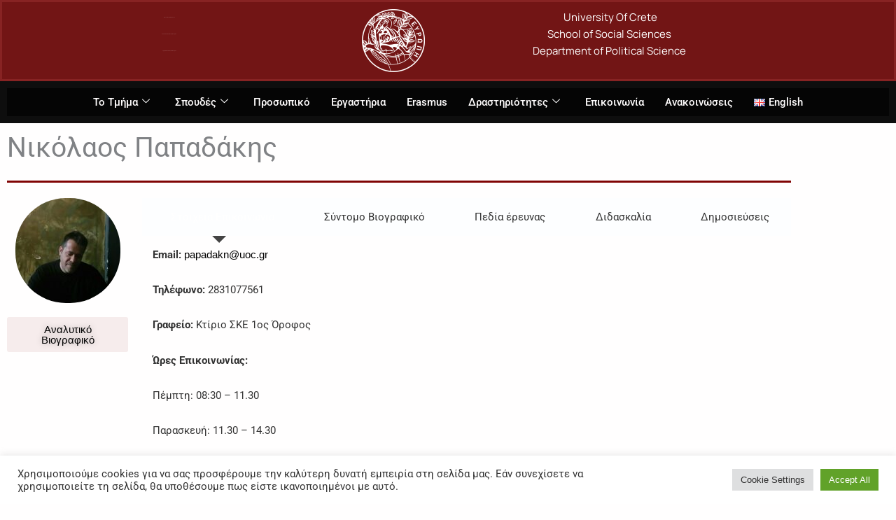

--- FILE ---
content_type: text/html; charset=UTF-8
request_url: https://political.soc.uoc.gr/prosopiko/akadimaiko-prosopiko/nikos-papadakis/
body_size: 178787
content:
<!DOCTYPE html>
<html dir="ltr" lang="el" prefix="og: https://ogp.me/ns#">
<head>
<meta charset="UTF-8">
<meta name="viewport" content="width=device-width, initial-scale=1">
	<link rel="profile" href="https://gmpg.org/xfn/11"> 
	<title>Νικόλαος Παπαδάκης - Τμήμα Πολιτικής Επιστήμης</title>

		<!-- All in One SEO 4.9.3 - aioseo.com -->
	<meta name="description" content="Νικόλαος Παπαδάκης Αναλυτικό Βιογραφικό Στοιχεία Επικοινωνία Σύντομο Βιογραφικό Πεδία έρευνας Διδασκαλία Δημοσιεύσεις Εmail: papadakn@uoc.gr Τηλέφωνο: 2831077561 Γραφείο: Κτίριο ΣΚΕ 1ος Όροφος Ώρες Επικοινωνίας: Πέμπτη: 08:30 – 11.30 Παρασκευή: 11.30 – 14.30 Καθηγητής και Διευθυντής του Κέντρου Πολιτικής Έρευνας &amp; Τεκμηρίωσης (ΚΕΠΕΤ) του Τμήματος Πολιτικής Επιστήμης του Πανεπιστημίου Κρήτης (Π.Κ.). Είναι Μέλος του Επιστημονικού- Εκπαιδευτικού Συμβουλίου" />
	<meta name="robots" content="max-image-preview:large" />
	<link rel="canonical" href="https://political.soc.uoc.gr/prosopiko/akadimaiko-prosopiko/nikos-papadakis/" />
	<meta name="generator" content="All in One SEO (AIOSEO) 4.9.3" />
		<meta property="og:locale" content="el_GR" />
		<meta property="og:site_name" content="Τμήμα Πολιτικής Επιστήμης - Πανεπιστήμιο Κρήτης" />
		<meta property="og:type" content="article" />
		<meta property="og:title" content="Νικόλαος Παπαδάκης - Τμήμα Πολιτικής Επιστήμης" />
		<meta property="og:description" content="Νικόλαος Παπαδάκης Αναλυτικό Βιογραφικό Στοιχεία Επικοινωνία Σύντομο Βιογραφικό Πεδία έρευνας Διδασκαλία Δημοσιεύσεις Εmail: papadakn@uoc.gr Τηλέφωνο: 2831077561 Γραφείο: Κτίριο ΣΚΕ 1ος Όροφος Ώρες Επικοινωνίας: Πέμπτη: 08:30 – 11.30 Παρασκευή: 11.30 – 14.30 Καθηγητής και Διευθυντής του Κέντρου Πολιτικής Έρευνας &amp; Τεκμηρίωσης (ΚΕΠΕΤ) του Τμήματος Πολιτικής Επιστήμης του Πανεπιστημίου Κρήτης (Π.Κ.). Είναι Μέλος του Επιστημονικού- Εκπαιδευτικού Συμβουλίου" />
		<meta property="og:url" content="https://political.soc.uoc.gr/prosopiko/akadimaiko-prosopiko/nikos-papadakis/" />
		<meta property="og:image" content="https://political.soc.uoc.gr/wp-content/uploads/2022/11/cropped-Πανεπιστήμιο-Κρήτης-Σχολή-Κοινωνικών-Επιστημών-Τμήμα-Πολιτικής-Επιστήμης-Banner-Οριζόντιος-προσανατολισμός.png" />
		<meta property="og:image:secure_url" content="https://political.soc.uoc.gr/wp-content/uploads/2022/11/cropped-Πανεπιστήμιο-Κρήτης-Σχολή-Κοινωνικών-Επιστημών-Τμήμα-Πολιτικής-Επιστήμης-Banner-Οριζόντιος-προσανατολισμός.png" />
		<meta property="article:published_time" content="2021-07-19T10:25:54+00:00" />
		<meta property="article:modified_time" content="2025-09-13T20:33:56+00:00" />
		<meta name="twitter:card" content="summary" />
		<meta name="twitter:title" content="Νικόλαος Παπαδάκης - Τμήμα Πολιτικής Επιστήμης" />
		<meta name="twitter:description" content="Νικόλαος Παπαδάκης Αναλυτικό Βιογραφικό Στοιχεία Επικοινωνία Σύντομο Βιογραφικό Πεδία έρευνας Διδασκαλία Δημοσιεύσεις Εmail: papadakn@uoc.gr Τηλέφωνο: 2831077561 Γραφείο: Κτίριο ΣΚΕ 1ος Όροφος Ώρες Επικοινωνίας: Πέμπτη: 08:30 – 11.30 Παρασκευή: 11.30 – 14.30 Καθηγητής και Διευθυντής του Κέντρου Πολιτικής Έρευνας &amp; Τεκμηρίωσης (ΚΕΠΕΤ) του Τμήματος Πολιτικής Επιστήμης του Πανεπιστημίου Κρήτης (Π.Κ.). Είναι Μέλος του Επιστημονικού- Εκπαιδευτικού Συμβουλίου" />
		<meta name="twitter:image" content="https://political.soc.uoc.gr/wp-content/uploads/2022/11/cropped-Πανεπιστήμιο-Κρήτης-Σχολή-Κοινωνικών-Επιστημών-Τμήμα-Πολιτικής-Επιστήμης-Banner-Οριζόντιος-προσανατολισμός.png" />
		<script type="application/ld+json" class="aioseo-schema">
			{"@context":"https:\/\/schema.org","@graph":[{"@type":"BreadcrumbList","@id":"https:\/\/political.soc.uoc.gr\/prosopiko\/akadimaiko-prosopiko\/nikos-papadakis\/#breadcrumblist","itemListElement":[{"@type":"ListItem","@id":"https:\/\/political.soc.uoc.gr#listItem","position":1,"name":"Home","item":"https:\/\/political.soc.uoc.gr","nextItem":{"@type":"ListItem","@id":"https:\/\/political.soc.uoc.gr\/prosopiko\/#listItem","name":"\u03a0\u03c1\u03bf\u03c3\u03c9\u03c0\u03b9\u03ba\u03cc"}},{"@type":"ListItem","@id":"https:\/\/political.soc.uoc.gr\/prosopiko\/#listItem","position":2,"name":"\u03a0\u03c1\u03bf\u03c3\u03c9\u03c0\u03b9\u03ba\u03cc","item":"https:\/\/political.soc.uoc.gr\/prosopiko\/","nextItem":{"@type":"ListItem","@id":"https:\/\/political.soc.uoc.gr\/prosopiko\/akadimaiko-prosopiko\/#listItem","name":"\u039c\u03ad\u03bb\u03b7 \u0394\u0395\u03a0"},"previousItem":{"@type":"ListItem","@id":"https:\/\/political.soc.uoc.gr#listItem","name":"Home"}},{"@type":"ListItem","@id":"https:\/\/political.soc.uoc.gr\/prosopiko\/akadimaiko-prosopiko\/#listItem","position":3,"name":"\u039c\u03ad\u03bb\u03b7 \u0394\u0395\u03a0","item":"https:\/\/political.soc.uoc.gr\/prosopiko\/akadimaiko-prosopiko\/","nextItem":{"@type":"ListItem","@id":"https:\/\/political.soc.uoc.gr\/prosopiko\/akadimaiko-prosopiko\/nikos-papadakis\/#listItem","name":"\u039d\u03b9\u03ba\u03cc\u03bb\u03b1\u03bf\u03c2 \u03a0\u03b1\u03c0\u03b1\u03b4\u03ac\u03ba\u03b7\u03c2"},"previousItem":{"@type":"ListItem","@id":"https:\/\/political.soc.uoc.gr\/prosopiko\/#listItem","name":"\u03a0\u03c1\u03bf\u03c3\u03c9\u03c0\u03b9\u03ba\u03cc"}},{"@type":"ListItem","@id":"https:\/\/political.soc.uoc.gr\/prosopiko\/akadimaiko-prosopiko\/nikos-papadakis\/#listItem","position":4,"name":"\u039d\u03b9\u03ba\u03cc\u03bb\u03b1\u03bf\u03c2 \u03a0\u03b1\u03c0\u03b1\u03b4\u03ac\u03ba\u03b7\u03c2","previousItem":{"@type":"ListItem","@id":"https:\/\/political.soc.uoc.gr\/prosopiko\/akadimaiko-prosopiko\/#listItem","name":"\u039c\u03ad\u03bb\u03b7 \u0394\u0395\u03a0"}}]},{"@type":"Organization","@id":"https:\/\/political.soc.uoc.gr\/#organization","name":"\u03a4\u03bc\u03ae\u03bc\u03b1 \u03a0\u03bf\u03bb\u03b9\u03c4\u03b9\u03ba\u03ae\u03c2 \u0395\u03c0\u03b9\u03c3\u03c4\u03ae\u03bc\u03b7\u03c2","description":"\u03a0\u03b1\u03bd\u03b5\u03c0\u03b9\u03c3\u03c4\u03ae\u03bc\u03b9\u03bf \u039a\u03c1\u03ae\u03c4\u03b7\u03c2","url":"https:\/\/political.soc.uoc.gr\/","telephone":"+302831077451","logo":{"@type":"ImageObject","url":"https:\/\/political.soc.uoc.gr\/wp-content\/uploads\/2022\/01\/logo.png","@id":"https:\/\/political.soc.uoc.gr\/prosopiko\/akadimaiko-prosopiko\/nikos-papadakis\/#organizationLogo","width":400,"height":90},"image":{"@id":"https:\/\/political.soc.uoc.gr\/prosopiko\/akadimaiko-prosopiko\/nikos-papadakis\/#organizationLogo"}},{"@type":"WebPage","@id":"https:\/\/political.soc.uoc.gr\/prosopiko\/akadimaiko-prosopiko\/nikos-papadakis\/#webpage","url":"https:\/\/political.soc.uoc.gr\/prosopiko\/akadimaiko-prosopiko\/nikos-papadakis\/","name":"\u039d\u03b9\u03ba\u03cc\u03bb\u03b1\u03bf\u03c2 \u03a0\u03b1\u03c0\u03b1\u03b4\u03ac\u03ba\u03b7\u03c2 - \u03a4\u03bc\u03ae\u03bc\u03b1 \u03a0\u03bf\u03bb\u03b9\u03c4\u03b9\u03ba\u03ae\u03c2 \u0395\u03c0\u03b9\u03c3\u03c4\u03ae\u03bc\u03b7\u03c2","description":"\u039d\u03b9\u03ba\u03cc\u03bb\u03b1\u03bf\u03c2 \u03a0\u03b1\u03c0\u03b1\u03b4\u03ac\u03ba\u03b7\u03c2 \u0391\u03bd\u03b1\u03bb\u03c5\u03c4\u03b9\u03ba\u03cc \u0392\u03b9\u03bf\u03b3\u03c1\u03b1\u03c6\u03b9\u03ba\u03cc \u03a3\u03c4\u03bf\u03b9\u03c7\u03b5\u03af\u03b1 \u0395\u03c0\u03b9\u03ba\u03bf\u03b9\u03bd\u03c9\u03bd\u03af\u03b1 \u03a3\u03cd\u03bd\u03c4\u03bf\u03bc\u03bf \u0392\u03b9\u03bf\u03b3\u03c1\u03b1\u03c6\u03b9\u03ba\u03cc \u03a0\u03b5\u03b4\u03af\u03b1 \u03ad\u03c1\u03b5\u03c5\u03bd\u03b1\u03c2 \u0394\u03b9\u03b4\u03b1\u03c3\u03ba\u03b1\u03bb\u03af\u03b1 \u0394\u03b7\u03bc\u03bf\u03c3\u03b9\u03b5\u03cd\u03c3\u03b5\u03b9\u03c2 \u0395mail: papadakn@uoc.gr \u03a4\u03b7\u03bb\u03ad\u03c6\u03c9\u03bd\u03bf: 2831077561 \u0393\u03c1\u03b1\u03c6\u03b5\u03af\u03bf: \u039a\u03c4\u03af\u03c1\u03b9\u03bf \u03a3\u039a\u0395 1\u03bf\u03c2 \u038c\u03c1\u03bf\u03c6\u03bf\u03c2 \u038f\u03c1\u03b5\u03c2 \u0395\u03c0\u03b9\u03ba\u03bf\u03b9\u03bd\u03c9\u03bd\u03af\u03b1\u03c2: \u03a0\u03ad\u03bc\u03c0\u03c4\u03b7: 08:30 \u2013 11.30 \u03a0\u03b1\u03c1\u03b1\u03c3\u03ba\u03b5\u03c5\u03ae: 11.30 \u2013 14.30 \u039a\u03b1\u03b8\u03b7\u03b3\u03b7\u03c4\u03ae\u03c2 \u03ba\u03b1\u03b9 \u0394\u03b9\u03b5\u03c5\u03b8\u03c5\u03bd\u03c4\u03ae\u03c2 \u03c4\u03bf\u03c5 \u039a\u03ad\u03bd\u03c4\u03c1\u03bf\u03c5 \u03a0\u03bf\u03bb\u03b9\u03c4\u03b9\u03ba\u03ae\u03c2 \u0388\u03c1\u03b5\u03c5\u03bd\u03b1\u03c2 & \u03a4\u03b5\u03ba\u03bc\u03b7\u03c1\u03af\u03c9\u03c3\u03b7\u03c2 (\u039a\u0395\u03a0\u0395\u03a4) \u03c4\u03bf\u03c5 \u03a4\u03bc\u03ae\u03bc\u03b1\u03c4\u03bf\u03c2 \u03a0\u03bf\u03bb\u03b9\u03c4\u03b9\u03ba\u03ae\u03c2 \u0395\u03c0\u03b9\u03c3\u03c4\u03ae\u03bc\u03b7\u03c2 \u03c4\u03bf\u03c5 \u03a0\u03b1\u03bd\u03b5\u03c0\u03b9\u03c3\u03c4\u03b7\u03bc\u03af\u03bf\u03c5 \u039a\u03c1\u03ae\u03c4\u03b7\u03c2 (\u03a0.\u039a.). \u0395\u03af\u03bd\u03b1\u03b9 \u039c\u03ad\u03bb\u03bf\u03c2 \u03c4\u03bf\u03c5 \u0395\u03c0\u03b9\u03c3\u03c4\u03b7\u03bc\u03bf\u03bd\u03b9\u03ba\u03bf\u03cd- \u0395\u03ba\u03c0\u03b1\u03b9\u03b4\u03b5\u03c5\u03c4\u03b9\u03ba\u03bf\u03cd \u03a3\u03c5\u03bc\u03b2\u03bf\u03c5\u03bb\u03af\u03bf\u03c5","inLanguage":"el","isPartOf":{"@id":"https:\/\/political.soc.uoc.gr\/#website"},"breadcrumb":{"@id":"https:\/\/political.soc.uoc.gr\/prosopiko\/akadimaiko-prosopiko\/nikos-papadakis\/#breadcrumblist"},"datePublished":"2021-07-19T13:25:54+03:00","dateModified":"2025-09-13T23:33:56+03:00"},{"@type":"WebSite","@id":"https:\/\/political.soc.uoc.gr\/#website","url":"https:\/\/political.soc.uoc.gr\/","name":"\u03a4\u03bc\u03ae\u03bc\u03b1 \u03a0\u03bf\u03bb\u03b9\u03c4\u03b9\u03ba\u03ae\u03c2 \u0395\u03c0\u03b9\u03c3\u03c4\u03ae\u03bc\u03b7\u03c2","description":"\u03a0\u03b1\u03bd\u03b5\u03c0\u03b9\u03c3\u03c4\u03ae\u03bc\u03b9\u03bf \u039a\u03c1\u03ae\u03c4\u03b7\u03c2","inLanguage":"el","publisher":{"@id":"https:\/\/political.soc.uoc.gr\/#organization"}}]}
		</script>
		<!-- All in One SEO -->

<link rel="alternate" href="https://political.soc.uoc.gr/en/staff/academic-staff/nikolaos-papadakis/" hreflang="en" />
<link rel="alternate" href="https://political.soc.uoc.gr/prosopiko/akadimaiko-prosopiko/nikos-papadakis/" hreflang="el" />
<link rel='dns-prefetch' href='//www.googletagmanager.com' />
<link rel='dns-prefetch' href='//cdnjs.cloudflare.com' />
<link rel="alternate" type="application/rss+xml" title="Ροή RSS &raquo; Τμήμα Πολιτικής Επιστήμης" href="https://political.soc.uoc.gr/feed/" />
<link rel="alternate" title="oEmbed (JSON)" type="application/json+oembed" href="https://political.soc.uoc.gr/wp-json/oembed/1.0/embed?url=https%3A%2F%2Fpolitical.soc.uoc.gr%2Fprosopiko%2Fakadimaiko-prosopiko%2Fnikos-papadakis%2F&#038;lang=el" />
<link rel="alternate" title="oEmbed (XML)" type="text/xml+oembed" href="https://political.soc.uoc.gr/wp-json/oembed/1.0/embed?url=https%3A%2F%2Fpolitical.soc.uoc.gr%2Fprosopiko%2Fakadimaiko-prosopiko%2Fnikos-papadakis%2F&#038;format=xml&#038;lang=el" />
<style id='wp-img-auto-sizes-contain-inline-css'>
img:is([sizes=auto i],[sizes^="auto," i]){contain-intrinsic-size:3000px 1500px}
/*# sourceURL=wp-img-auto-sizes-contain-inline-css */
</style>
<link rel='stylesheet' id='elementor-frontend-css' href='https://political.soc.uoc.gr/wp-content/plugins/elementor/assets/css/frontend.min.css?ver=3.34.3' media='all' />
<link rel='stylesheet' id='elementor-post-936-css' href='https://political.soc.uoc.gr/wp-content/uploads/elementor/css/post-936.css?ver=1769504567' media='all' />
<link rel='stylesheet' id='pt-cv-public-style-css' href='https://political.soc.uoc.gr/wp-content/plugins/content-views-query-and-display-post-page/public/assets/css/cv.css?ver=4.2.1' media='all' />
<link rel='stylesheet' id='astra-theme-css-css' href='https://political.soc.uoc.gr/wp-content/themes/astra/assets/css/minified/main.min.css?ver=4.12.1' media='all' />
<style id='astra-theme-css-inline-css'>
.ast-no-sidebar .entry-content .alignfull {margin-left: calc( -50vw + 50%);margin-right: calc( -50vw + 50%);max-width: 100vw;width: 100vw;}.ast-no-sidebar .entry-content .alignwide {margin-left: calc(-41vw + 50%);margin-right: calc(-41vw + 50%);max-width: unset;width: unset;}.ast-no-sidebar .entry-content .alignfull .alignfull,.ast-no-sidebar .entry-content .alignfull .alignwide,.ast-no-sidebar .entry-content .alignwide .alignfull,.ast-no-sidebar .entry-content .alignwide .alignwide,.ast-no-sidebar .entry-content .wp-block-column .alignfull,.ast-no-sidebar .entry-content .wp-block-column .alignwide{width: 100%;margin-left: auto;margin-right: auto;}.wp-block-gallery,.blocks-gallery-grid {margin: 0;}.wp-block-separator {max-width: 100px;}.wp-block-separator.is-style-wide,.wp-block-separator.is-style-dots {max-width: none;}.entry-content .has-2-columns .wp-block-column:first-child {padding-right: 10px;}.entry-content .has-2-columns .wp-block-column:last-child {padding-left: 10px;}@media (max-width: 782px) {.entry-content .wp-block-columns .wp-block-column {flex-basis: 100%;}.entry-content .has-2-columns .wp-block-column:first-child {padding-right: 0;}.entry-content .has-2-columns .wp-block-column:last-child {padding-left: 0;}}body .entry-content .wp-block-latest-posts {margin-left: 0;}body .entry-content .wp-block-latest-posts li {list-style: none;}.ast-no-sidebar .ast-container .entry-content .wp-block-latest-posts {margin-left: 0;}.ast-header-break-point .entry-content .alignwide {margin-left: auto;margin-right: auto;}.entry-content .blocks-gallery-item img {margin-bottom: auto;}.wp-block-pullquote {border-top: 4px solid #555d66;border-bottom: 4px solid #555d66;color: #40464d;}:root{--ast-post-nav-space:0;--ast-container-default-xlg-padding:6.67em;--ast-container-default-lg-padding:5.67em;--ast-container-default-slg-padding:4.34em;--ast-container-default-md-padding:3.34em;--ast-container-default-sm-padding:6.67em;--ast-container-default-xs-padding:2.4em;--ast-container-default-xxs-padding:1.4em;--ast-code-block-background:#EEEEEE;--ast-comment-inputs-background:#FAFAFA;--ast-normal-container-width:1200px;--ast-narrow-container-width:750px;--ast-blog-title-font-weight:normal;--ast-blog-meta-weight:inherit;--ast-global-color-primary:var(--ast-global-color-5);--ast-global-color-secondary:var(--ast-global-color-4);--ast-global-color-alternate-background:var(--ast-global-color-7);--ast-global-color-subtle-background:var(--ast-global-color-6);--ast-bg-style-guide:var( --ast-global-color-secondary,--ast-global-color-5 );--ast-shadow-style-guide:0px 0px 4px 0 #00000057;--ast-global-dark-bg-style:#fff;--ast-global-dark-lfs:#fbfbfb;--ast-widget-bg-color:#fafafa;--ast-wc-container-head-bg-color:#fbfbfb;--ast-title-layout-bg:#eeeeee;--ast-search-border-color:#e7e7e7;--ast-lifter-hover-bg:#e6e6e6;--ast-gallery-block-color:#000;--srfm-color-input-label:var(--ast-global-color-2);}html{font-size:93.75%;}a,.page-title{color:var(--ast-global-color-8);}a:hover,a:focus{color:var(--ast-global-color-1);}body,button,input,select,textarea,.ast-button,.ast-custom-button{font-family:-apple-system,BlinkMacSystemFont,Segoe UI,Roboto,Oxygen-Sans,Ubuntu,Cantarell,Helvetica Neue,sans-serif;font-weight:inherit;font-size:15px;font-size:1rem;line-height:var(--ast-body-line-height,1.65em);}blockquote{color:var(--ast-global-color-3);}.ast-site-identity .site-title a{color:var(--ast-global-color-2);}.site-title{font-size:35px;font-size:2.3333333333333rem;display:none;}header .custom-logo-link img{max-width:600px;width:600px;}.astra-logo-svg{width:600px;}.site-header .site-description{font-size:15px;font-size:1rem;display:none;}.entry-title{font-size:26px;font-size:1.7333333333333rem;}.archive .ast-article-post .ast-article-inner,.blog .ast-article-post .ast-article-inner,.archive .ast-article-post .ast-article-inner:hover,.blog .ast-article-post .ast-article-inner:hover{overflow:hidden;}h1,.entry-content :where(h1){font-size:40px;font-size:2.6666666666667rem;line-height:1.4em;}h2,.entry-content :where(h2){font-size:32px;font-size:2.1333333333333rem;line-height:1.3em;}h3,.entry-content :where(h3){font-size:26px;font-size:1.7333333333333rem;line-height:1.3em;}h4,.entry-content :where(h4){font-size:24px;font-size:1.6rem;line-height:1.2em;}h5,.entry-content :where(h5){font-size:20px;font-size:1.3333333333333rem;line-height:1.2em;}h6,.entry-content :where(h6){font-size:16px;font-size:1.0666666666667rem;line-height:1.25em;}::selection{background-color:#4ac8e4;color:#000000;}body,h1,h2,h3,h4,h5,h6,.entry-title a,.entry-content :where(h1,h2,h3,h4,h5,h6){color:var(--ast-global-color-3);}.tagcloud a:hover,.tagcloud a:focus,.tagcloud a.current-item{color:#ffffff;border-color:var(--ast-global-color-8);background-color:var(--ast-global-color-8);}input:focus,input[type="text"]:focus,input[type="email"]:focus,input[type="url"]:focus,input[type="password"]:focus,input[type="reset"]:focus,input[type="search"]:focus,textarea:focus{border-color:var(--ast-global-color-8);}input[type="radio"]:checked,input[type=reset],input[type="checkbox"]:checked,input[type="checkbox"]:hover:checked,input[type="checkbox"]:focus:checked,input[type=range]::-webkit-slider-thumb{border-color:var(--ast-global-color-8);background-color:var(--ast-global-color-8);box-shadow:none;}.site-footer a:hover + .post-count,.site-footer a:focus + .post-count{background:var(--ast-global-color-8);border-color:var(--ast-global-color-8);}.single .nav-links .nav-previous,.single .nav-links .nav-next{color:var(--ast-global-color-8);}.entry-meta,.entry-meta *{line-height:1.45;color:var(--ast-global-color-8);}.entry-meta a:not(.ast-button):hover,.entry-meta a:not(.ast-button):hover *,.entry-meta a:not(.ast-button):focus,.entry-meta a:not(.ast-button):focus *,.page-links > .page-link,.page-links .page-link:hover,.post-navigation a:hover{color:var(--ast-global-color-1);}#cat option,.secondary .calendar_wrap thead a,.secondary .calendar_wrap thead a:visited{color:var(--ast-global-color-8);}.secondary .calendar_wrap #today,.ast-progress-val span{background:var(--ast-global-color-8);}.secondary a:hover + .post-count,.secondary a:focus + .post-count{background:var(--ast-global-color-8);border-color:var(--ast-global-color-8);}.calendar_wrap #today > a{color:#ffffff;}.page-links .page-link,.single .post-navigation a{color:var(--ast-global-color-8);}.ast-search-menu-icon .search-form button.search-submit{padding:0 4px;}.ast-search-menu-icon form.search-form{padding-right:0;}.ast-search-menu-icon.slide-search input.search-field{width:0;}.ast-header-search .ast-search-menu-icon.ast-dropdown-active .search-form,.ast-header-search .ast-search-menu-icon.ast-dropdown-active .search-field:focus{transition:all 0.2s;}.search-form input.search-field:focus{outline:none;}.widget-title,.widget .wp-block-heading{font-size:21px;font-size:1.4rem;color:var(--ast-global-color-3);}.ast-search-menu-icon.slide-search a:focus-visible:focus-visible,.astra-search-icon:focus-visible,#close:focus-visible,a:focus-visible,.ast-menu-toggle:focus-visible,.site .skip-link:focus-visible,.wp-block-loginout input:focus-visible,.wp-block-search.wp-block-search__button-inside .wp-block-search__inside-wrapper,.ast-header-navigation-arrow:focus-visible,.ast-orders-table__row .ast-orders-table__cell:focus-visible,a#ast-apply-coupon:focus-visible,#ast-apply-coupon:focus-visible,#close:focus-visible,.button.search-submit:focus-visible,#search_submit:focus,.normal-search:focus-visible,.ast-header-account-wrap:focus-visible,.astra-cart-drawer-close:focus,.ast-single-variation:focus,.ast-button:focus,.ast-builder-button-wrap:has(.ast-custom-button-link:focus),.ast-builder-button-wrap .ast-custom-button-link:focus{outline-style:dotted;outline-color:inherit;outline-width:thin;}input:focus,input[type="text"]:focus,input[type="email"]:focus,input[type="url"]:focus,input[type="password"]:focus,input[type="reset"]:focus,input[type="search"]:focus,input[type="number"]:focus,textarea:focus,.wp-block-search__input:focus,[data-section="section-header-mobile-trigger"] .ast-button-wrap .ast-mobile-menu-trigger-minimal:focus,.ast-mobile-popup-drawer.active .menu-toggle-close:focus,#ast-scroll-top:focus,#coupon_code:focus,#ast-coupon-code:focus{border-style:dotted;border-color:inherit;border-width:thin;}input{outline:none;}.ast-logo-title-inline .site-logo-img{padding-right:1em;}.site-logo-img img{ transition:all 0.2s linear;}body .ast-oembed-container *{position:absolute;top:0;width:100%;height:100%;left:0;}body .wp-block-embed-pocket-casts .ast-oembed-container *{position:unset;}.ast-single-post-featured-section + article {margin-top: 2em;}.site-content .ast-single-post-featured-section img {width: 100%;overflow: hidden;object-fit: cover;}.site > .ast-single-related-posts-container {margin-top: 0;}@media (min-width: 922px) {.ast-desktop .ast-container--narrow {max-width: var(--ast-narrow-container-width);margin: 0 auto;}}.ast-page-builder-template .hentry {margin: 0;}.ast-page-builder-template .site-content > .ast-container {max-width: 100%;padding: 0;}.ast-page-builder-template .site .site-content #primary {padding: 0;margin: 0;}.ast-page-builder-template .no-results {text-align: center;margin: 4em auto;}.ast-page-builder-template .ast-pagination {padding: 2em;}.ast-page-builder-template .entry-header.ast-no-title.ast-no-thumbnail {margin-top: 0;}.ast-page-builder-template .entry-header.ast-header-without-markup {margin-top: 0;margin-bottom: 0;}.ast-page-builder-template .entry-header.ast-no-title.ast-no-meta {margin-bottom: 0;}.ast-page-builder-template.single .post-navigation {padding-bottom: 2em;}.ast-page-builder-template.single-post .site-content > .ast-container {max-width: 100%;}.ast-page-builder-template .entry-header {margin-top: 4em;margin-left: auto;margin-right: auto;padding-left: 20px;padding-right: 20px;}.single.ast-page-builder-template .entry-header {padding-left: 20px;padding-right: 20px;}.ast-page-builder-template .ast-archive-description {margin: 4em auto 0;padding-left: 20px;padding-right: 20px;}.ast-page-builder-template.ast-no-sidebar .entry-content .alignwide {margin-left: 0;margin-right: 0;}@media (max-width:921.9px){#ast-desktop-header{display:none;}}@media (min-width:922px){#ast-mobile-header{display:none;}}.wp-block-buttons.aligncenter{justify-content:center;}@media (max-width:921px){.ast-theme-transparent-header #primary,.ast-theme-transparent-header #secondary{padding:0;}}@media (max-width:921px){.ast-plain-container.ast-no-sidebar #primary{padding:0;}}.ast-plain-container.ast-no-sidebar #primary{margin-top:0;margin-bottom:0;}@media (min-width:1200px){.wp-block-group .has-background{padding:20px;}}@media (min-width:1200px){.ast-no-sidebar.ast-separate-container .entry-content .wp-block-group.alignwide,.ast-no-sidebar.ast-separate-container .entry-content .wp-block-cover.alignwide{margin-left:-20px;margin-right:-20px;padding-left:20px;padding-right:20px;}.ast-no-sidebar.ast-separate-container .entry-content .wp-block-cover.alignfull,.ast-no-sidebar.ast-separate-container .entry-content .wp-block-group.alignfull{margin-left:-6.67em;margin-right:-6.67em;padding-left:6.67em;padding-right:6.67em;}}@media (min-width:1200px){.wp-block-cover-image.alignwide .wp-block-cover__inner-container,.wp-block-cover.alignwide .wp-block-cover__inner-container,.wp-block-cover-image.alignfull .wp-block-cover__inner-container,.wp-block-cover.alignfull .wp-block-cover__inner-container{width:100%;}}.wp-block-columns{margin-bottom:unset;}.wp-block-image.size-full{margin:2rem 0;}.wp-block-separator.has-background{padding:0;}.wp-block-gallery{margin-bottom:1.6em;}.wp-block-group{padding-top:4em;padding-bottom:4em;}.wp-block-group__inner-container .wp-block-columns:last-child,.wp-block-group__inner-container :last-child,.wp-block-table table{margin-bottom:0;}.blocks-gallery-grid{width:100%;}.wp-block-navigation-link__content{padding:5px 0;}.wp-block-group .wp-block-group .has-text-align-center,.wp-block-group .wp-block-column .has-text-align-center{max-width:100%;}.has-text-align-center{margin:0 auto;}@media (min-width:1200px){.wp-block-cover__inner-container,.alignwide .wp-block-group__inner-container,.alignfull .wp-block-group__inner-container{max-width:1200px;margin:0 auto;}.wp-block-group.alignnone,.wp-block-group.aligncenter,.wp-block-group.alignleft,.wp-block-group.alignright,.wp-block-group.alignwide,.wp-block-columns.alignwide{margin:2rem 0 1rem 0;}}@media (max-width:1200px){.wp-block-group{padding:3em;}.wp-block-group .wp-block-group{padding:1.5em;}.wp-block-columns,.wp-block-column{margin:1rem 0;}}@media (min-width:921px){.wp-block-columns .wp-block-group{padding:2em;}}@media (max-width:544px){.wp-block-cover-image .wp-block-cover__inner-container,.wp-block-cover .wp-block-cover__inner-container{width:unset;}.wp-block-cover,.wp-block-cover-image{padding:2em 0;}.wp-block-group,.wp-block-cover{padding:2em;}.wp-block-media-text__media img,.wp-block-media-text__media video{width:unset;max-width:100%;}.wp-block-media-text.has-background .wp-block-media-text__content{padding:1em;}}.wp-block-image.aligncenter{margin-left:auto;margin-right:auto;}.wp-block-table.aligncenter{margin-left:auto;margin-right:auto;}@media (min-width:544px){.entry-content .wp-block-media-text.has-media-on-the-right .wp-block-media-text__content{padding:0 8% 0 0;}.entry-content .wp-block-media-text .wp-block-media-text__content{padding:0 0 0 8%;}.ast-plain-container .site-content .entry-content .has-custom-content-position.is-position-bottom-left > *,.ast-plain-container .site-content .entry-content .has-custom-content-position.is-position-bottom-right > *,.ast-plain-container .site-content .entry-content .has-custom-content-position.is-position-top-left > *,.ast-plain-container .site-content .entry-content .has-custom-content-position.is-position-top-right > *,.ast-plain-container .site-content .entry-content .has-custom-content-position.is-position-center-right > *,.ast-plain-container .site-content .entry-content .has-custom-content-position.is-position-center-left > *{margin:0;}}@media (max-width:544px){.entry-content .wp-block-media-text .wp-block-media-text__content{padding:8% 0;}.wp-block-media-text .wp-block-media-text__media img{width:auto;max-width:100%;}}.wp-block-button.is-style-outline .wp-block-button__link{border-color:#4ac8e4;border-top-width:2px;border-right-width:2px;border-bottom-width:2px;border-left-width:2px;}div.wp-block-button.is-style-outline > .wp-block-button__link:not(.has-text-color),div.wp-block-button.wp-block-button__link.is-style-outline:not(.has-text-color){color:#4ac8e4;}.wp-block-button.is-style-outline .wp-block-button__link:hover,.wp-block-buttons .wp-block-button.is-style-outline .wp-block-button__link:focus,.wp-block-buttons .wp-block-button.is-style-outline > .wp-block-button__link:not(.has-text-color):hover,.wp-block-buttons .wp-block-button.wp-block-button__link.is-style-outline:not(.has-text-color):hover{color:#ffffff;background-color:var(--ast-global-color-1);border-color:var(--ast-global-color-1);}.post-page-numbers.current .page-link,.ast-pagination .page-numbers.current{color:#000000;border-color:#4ac8e4;background-color:#4ac8e4;}@media (max-width:921px){.wp-block-button.is-style-outline .wp-block-button__link{padding-top:calc(15px - 2px);padding-right:calc(30px - 2px);padding-bottom:calc(15px - 2px);padding-left:calc(30px - 2px);}}@media (max-width:544px){.wp-block-button.is-style-outline .wp-block-button__link{padding-top:calc(15px - 2px);padding-right:calc(30px - 2px);padding-bottom:calc(15px - 2px);padding-left:calc(30px - 2px);}}@media (min-width:544px){.entry-content > .alignleft{margin-right:20px;}.entry-content > .alignright{margin-left:20px;}.wp-block-group.has-background{padding:20px;}}.wp-block-buttons .wp-block-button.is-style-outline .wp-block-button__link.wp-element-button,.ast-outline-button,.wp-block-uagb-buttons-child .uagb-buttons-repeater.ast-outline-button{border-color:#4ac8e4;border-top-width:2px;border-right-width:2px;border-bottom-width:2px;border-left-width:2px;font-family:inherit;font-weight:inherit;line-height:1em;}.wp-block-buttons .wp-block-button.is-style-outline > .wp-block-button__link:not(.has-text-color),.wp-block-buttons .wp-block-button.wp-block-button__link.is-style-outline:not(.has-text-color),.ast-outline-button{color:#4ac8e4;}.wp-block-button.is-style-outline .wp-block-button__link:hover,.wp-block-buttons .wp-block-button.is-style-outline .wp-block-button__link:focus,.wp-block-buttons .wp-block-button.is-style-outline > .wp-block-button__link:not(.has-text-color):hover,.wp-block-buttons .wp-block-button.wp-block-button__link.is-style-outline:not(.has-text-color):hover,.ast-outline-button:hover,.ast-outline-button:focus,.wp-block-uagb-buttons-child .uagb-buttons-repeater.ast-outline-button:hover,.wp-block-uagb-buttons-child .uagb-buttons-repeater.ast-outline-button:focus{color:#ffffff;background-color:var(--ast-global-color-1);border-color:var(--ast-global-color-1);}.wp-block-button .wp-block-button__link.wp-element-button.is-style-outline:not(.has-background),.wp-block-button.is-style-outline>.wp-block-button__link.wp-element-button:not(.has-background),.ast-outline-button{background-color:transparent;}.entry-content[data-ast-blocks-layout] > figure{margin-bottom:1em;}@media (max-width:921px){.ast-left-sidebar #content > .ast-container{display:flex;flex-direction:column-reverse;width:100%;}.ast-separate-container .ast-article-post,.ast-separate-container .ast-article-single{padding:1.5em 2.14em;}.ast-author-box img.avatar{margin:20px 0 0 0;}}@media (min-width:922px){.ast-separate-container.ast-right-sidebar #primary,.ast-separate-container.ast-left-sidebar #primary{border:0;}.search-no-results.ast-separate-container #primary{margin-bottom:4em;}}.elementor-widget-button .elementor-button{border-style:solid;text-decoration:none;border-top-width:0;border-right-width:0;border-left-width:0;border-bottom-width:0;}body .elementor-button.elementor-size-sm,body .elementor-button.elementor-size-xs,body .elementor-button.elementor-size-md,body .elementor-button.elementor-size-lg,body .elementor-button.elementor-size-xl,body .elementor-button{padding-top:10px;padding-right:40px;padding-bottom:10px;padding-left:40px;}.elementor-widget-button .elementor-button{border-color:#4ac8e4;background-color:#4ac8e4;}.elementor-widget-button .elementor-button:hover,.elementor-widget-button .elementor-button:focus{color:#ffffff;background-color:var(--ast-global-color-1);border-color:var(--ast-global-color-1);}.wp-block-button .wp-block-button__link ,.elementor-widget-button .elementor-button,.elementor-widget-button .elementor-button:visited{color:#000000;}.elementor-widget-button .elementor-button{line-height:1em;}.wp-block-button .wp-block-button__link:hover,.wp-block-button .wp-block-button__link:focus{color:#ffffff;background-color:var(--ast-global-color-1);border-color:var(--ast-global-color-1);}.elementor-widget-heading h1.elementor-heading-title{line-height:1.4em;}.elementor-widget-heading h2.elementor-heading-title{line-height:1.3em;}.elementor-widget-heading h3.elementor-heading-title{line-height:1.3em;}.elementor-widget-heading h4.elementor-heading-title{line-height:1.2em;}.elementor-widget-heading h5.elementor-heading-title{line-height:1.2em;}.elementor-widget-heading h6.elementor-heading-title{line-height:1.25em;}.wp-block-button .wp-block-button__link{border:none;background-color:#4ac8e4;color:#000000;font-family:inherit;font-weight:inherit;line-height:1em;padding:15px 30px;}.wp-block-button.is-style-outline .wp-block-button__link{border-style:solid;border-top-width:2px;border-right-width:2px;border-left-width:2px;border-bottom-width:2px;border-color:#4ac8e4;padding-top:calc(15px - 2px);padding-right:calc(30px - 2px);padding-bottom:calc(15px - 2px);padding-left:calc(30px - 2px);}@media (max-width:921px){.wp-block-button .wp-block-button__link{border:none;padding:15px 30px;}.wp-block-button.is-style-outline .wp-block-button__link{padding-top:calc(15px - 2px);padding-right:calc(30px - 2px);padding-bottom:calc(15px - 2px);padding-left:calc(30px - 2px);}}@media (max-width:544px){.wp-block-button .wp-block-button__link{border:none;padding:15px 30px;}.wp-block-button.is-style-outline .wp-block-button__link{padding-top:calc(15px - 2px);padding-right:calc(30px - 2px);padding-bottom:calc(15px - 2px);padding-left:calc(30px - 2px);}}.menu-toggle,button,.ast-button,.ast-custom-button,.button,input#submit,input[type="button"],input[type="submit"],input[type="reset"]{border-style:solid;border-top-width:0;border-right-width:0;border-left-width:0;border-bottom-width:0;color:#000000;border-color:#4ac8e4;background-color:#4ac8e4;padding-top:10px;padding-right:40px;padding-bottom:10px;padding-left:40px;font-family:inherit;font-weight:inherit;line-height:1em;}button:focus,.menu-toggle:hover,button:hover,.ast-button:hover,.ast-custom-button:hover .button:hover,.ast-custom-button:hover ,input[type=reset]:hover,input[type=reset]:focus,input#submit:hover,input#submit:focus,input[type="button"]:hover,input[type="button"]:focus,input[type="submit"]:hover,input[type="submit"]:focus{color:#ffffff;background-color:var(--ast-global-color-1);border-color:var(--ast-global-color-1);}@media (max-width:921px){.ast-mobile-header-stack .main-header-bar .ast-search-menu-icon{display:inline-block;}.ast-header-break-point.ast-header-custom-item-outside .ast-mobile-header-stack .main-header-bar .ast-search-icon{margin:0;}.ast-comment-avatar-wrap img{max-width:2.5em;}.ast-comment-meta{padding:0 1.8888em 1.3333em;}.ast-separate-container .ast-comment-list li.depth-1{padding:1.5em 2.14em;}.ast-separate-container .comment-respond{padding:2em 2.14em;}}@media (min-width:544px){.ast-container{max-width:100%;}}@media (max-width:544px){.ast-separate-container .ast-article-post,.ast-separate-container .ast-article-single,.ast-separate-container .comments-title,.ast-separate-container .ast-archive-description{padding:1.5em 1em;}.ast-separate-container #content .ast-container{padding-left:0.54em;padding-right:0.54em;}.ast-separate-container .ast-comment-list .bypostauthor{padding:.5em;}.ast-search-menu-icon.ast-dropdown-active .search-field{width:170px;}} #ast-mobile-header .ast-site-header-cart-li a{pointer-events:none;}body,.ast-separate-container{background-color:#f5f5f5;background-image:none;}.ast-no-sidebar.ast-separate-container .entry-content .alignfull {margin-left: -6.67em;margin-right: -6.67em;width: auto;}@media (max-width: 1200px) {.ast-no-sidebar.ast-separate-container .entry-content .alignfull {margin-left: -2.4em;margin-right: -2.4em;}}@media (max-width: 768px) {.ast-no-sidebar.ast-separate-container .entry-content .alignfull {margin-left: -2.14em;margin-right: -2.14em;}}@media (max-width: 544px) {.ast-no-sidebar.ast-separate-container .entry-content .alignfull {margin-left: -1em;margin-right: -1em;}}.ast-no-sidebar.ast-separate-container .entry-content .alignwide {margin-left: -20px;margin-right: -20px;}.ast-no-sidebar.ast-separate-container .entry-content .wp-block-column .alignfull,.ast-no-sidebar.ast-separate-container .entry-content .wp-block-column .alignwide {margin-left: auto;margin-right: auto;width: 100%;}@media (max-width:921px){.site-title{display:none;}.site-header .site-description{display:none;}h1,.entry-content :where(h1){font-size:30px;}h2,.entry-content :where(h2){font-size:25px;}h3,.entry-content :where(h3){font-size:20px;}}@media (max-width:544px){.site-title{display:none;}.site-header .site-description{display:none;}h1,.entry-content :where(h1){font-size:30px;}h2,.entry-content :where(h2){font-size:25px;}h3,.entry-content :where(h3){font-size:20px;}header .custom-logo-link img,.ast-header-break-point .site-branding img,.ast-header-break-point .custom-logo-link img{max-width:228px;width:228px;}.astra-logo-svg{width:228px;}.ast-header-break-point .site-logo-img .custom-mobile-logo-link img{max-width:228px;}}@media (max-width:921px){html{font-size:85.5%;}}@media (max-width:544px){html{font-size:85.5%;}}@media (min-width:922px){.ast-container{max-width:1240px;}}@media (min-width:922px){.site-content .ast-container{display:flex;}}@media (max-width:921px){.site-content .ast-container{flex-direction:column;}}@media (min-width:922px){.main-header-menu .sub-menu .menu-item.ast-left-align-sub-menu:hover > .sub-menu,.main-header-menu .sub-menu .menu-item.ast-left-align-sub-menu.focus > .sub-menu{margin-left:-0px;}}.site .comments-area{padding-bottom:3em;}blockquote {padding: 1.2em;}.ast-header-break-point .ast-mobile-header-wrap .ast-above-header-wrap .main-header-bar-navigation .inline-on-mobile .menu-item .menu-link,.ast-header-break-point .ast-mobile-header-wrap .ast-main-header-wrap .main-header-bar-navigation .inline-on-mobile .menu-item .menu-link,.ast-header-break-point .ast-mobile-header-wrap .ast-below-header-wrap .main-header-bar-navigation .inline-on-mobile .menu-item .menu-link {border: none;}.ast-header-break-point .ast-mobile-header-wrap .ast-above-header-wrap .main-header-bar-navigation .inline-on-mobile .menu-item-has-children > .ast-menu-toggle::before,.ast-header-break-point .ast-mobile-header-wrap .ast-main-header-wrap .main-header-bar-navigation .inline-on-mobile .menu-item-has-children > .ast-menu-toggle::before,.ast-header-break-point .ast-mobile-header-wrap .ast-below-header-wrap .main-header-bar-navigation .inline-on-mobile .menu-item-has-children > .ast-menu-toggle::before {font-size: .6rem;}.ast-header-break-point .ast-mobile-header-wrap .ast-flex.inline-on-mobile {flex-wrap: unset;}.ast-header-break-point .ast-mobile-header-wrap .ast-flex.inline-on-mobile .menu-item.ast-submenu-expanded > .sub-menu .menu-link {padding: .1em 1em;}.ast-header-break-point .ast-mobile-header-wrap .ast-flex.inline-on-mobile .menu-item.ast-submenu-expanded > .sub-menu > .menu-item .ast-menu-toggle::before {transform: rotate(-90deg);}.ast-header-break-point .ast-mobile-header-wrap .ast-flex.inline-on-mobile .menu-item.ast-submenu-expanded > .sub-menu > .menu-item.ast-submenu-expanded .ast-menu-toggle::before {transform: rotate(-270deg);}.ast-header-break-point .ast-mobile-header-wrap .ast-flex.inline-on-mobile .menu-item > .sub-menu > .menu-item .menu-link:before {content: none;}.ast-header-break-point .ast-mobile-header-wrap .ast-flex.inline-on-mobile {flex-wrap: unset;}.ast-header-break-point .ast-mobile-header-wrap .ast-flex.inline-on-mobile .menu-item.ast-submenu-expanded > .sub-menu .menu-link {padding: .1em 1em;}.ast-header-break-point .ast-mobile-header-wrap .ast-flex.inline-on-mobile .menu-item.ast-submenu-expanded > .sub-menu > .menu-item .ast-menu-toggle::before {transform: rotate(-90deg);}.ast-header-break-point .ast-mobile-header-wrap .ast-flex.inline-on-mobile .menu-item.ast-submenu-expanded > .sub-menu > .menu-item.ast-submenu-expanded .ast-menu-toggle::before {transform: rotate(-270deg);}.ast-header-break-point .ast-mobile-header-wrap .ast-flex.inline-on-mobile .menu-item > .sub-menu > .menu-item .menu-link:before {content: none;}.ast-header-break-point .inline-on-mobile .sub-menu {width: 150px;}.ast-header-break-point .ast-mobile-header-wrap .ast-flex.inline-on-mobile .menu-item.menu-item-has-children {margin-right: 10px;}.ast-header-break-point .ast-mobile-header-wrap .ast-flex.inline-on-mobile .menu-item.ast-submenu-expanded > .sub-menu {display: block;position: absolute;right: auto;left: 0;}.ast-header-break-point .ast-mobile-header-wrap .ast-flex.inline-on-mobile .menu-item.ast-submenu-expanded > .sub-menu .menu-item .ast-menu-toggle {padding: 0;right: 1em;}.ast-header-break-point .ast-mobile-header-wrap .ast-flex.inline-on-mobile .menu-item.ast-submenu-expanded > .sub-menu > .menu-item > .sub-menu {left: 100%;right: auto;}.ast-header-break-point .ast-mobile-header-wrap .ast-flex.inline-on-mobile .ast-menu-toggle {right: -15px;}.ast-header-break-point .ast-mobile-header-wrap .ast-flex.inline-on-mobile .menu-item.menu-item-has-children {margin-right: 10px;}.ast-header-break-point .ast-mobile-header-wrap .ast-flex.inline-on-mobile .menu-item.ast-submenu-expanded > .sub-menu {display: block;position: absolute;right: auto;left: 0;}.ast-header-break-point .ast-mobile-header-wrap .ast-flex.inline-on-mobile .menu-item.ast-submenu-expanded > .sub-menu > .menu-item > .sub-menu {left: 100%;right: auto;}.ast-header-break-point .ast-mobile-header-wrap .ast-flex.inline-on-mobile .ast-menu-toggle {right: -15px;}:root .has-ast-global-color-0-color{color:var(--ast-global-color-0);}:root .has-ast-global-color-0-background-color{background-color:var(--ast-global-color-0);}:root .wp-block-button .has-ast-global-color-0-color{color:var(--ast-global-color-0);}:root .wp-block-button .has-ast-global-color-0-background-color{background-color:var(--ast-global-color-0);}:root .has-ast-global-color-1-color{color:var(--ast-global-color-1);}:root .has-ast-global-color-1-background-color{background-color:var(--ast-global-color-1);}:root .wp-block-button .has-ast-global-color-1-color{color:var(--ast-global-color-1);}:root .wp-block-button .has-ast-global-color-1-background-color{background-color:var(--ast-global-color-1);}:root .has-ast-global-color-2-color{color:var(--ast-global-color-2);}:root .has-ast-global-color-2-background-color{background-color:var(--ast-global-color-2);}:root .wp-block-button .has-ast-global-color-2-color{color:var(--ast-global-color-2);}:root .wp-block-button .has-ast-global-color-2-background-color{background-color:var(--ast-global-color-2);}:root .has-ast-global-color-3-color{color:var(--ast-global-color-3);}:root .has-ast-global-color-3-background-color{background-color:var(--ast-global-color-3);}:root .wp-block-button .has-ast-global-color-3-color{color:var(--ast-global-color-3);}:root .wp-block-button .has-ast-global-color-3-background-color{background-color:var(--ast-global-color-3);}:root .has-ast-global-color-4-color{color:var(--ast-global-color-4);}:root .has-ast-global-color-4-background-color{background-color:var(--ast-global-color-4);}:root .wp-block-button .has-ast-global-color-4-color{color:var(--ast-global-color-4);}:root .wp-block-button .has-ast-global-color-4-background-color{background-color:var(--ast-global-color-4);}:root .has-ast-global-color-5-color{color:var(--ast-global-color-5);}:root .has-ast-global-color-5-background-color{background-color:var(--ast-global-color-5);}:root .wp-block-button .has-ast-global-color-5-color{color:var(--ast-global-color-5);}:root .wp-block-button .has-ast-global-color-5-background-color{background-color:var(--ast-global-color-5);}:root .has-ast-global-color-6-color{color:var(--ast-global-color-6);}:root .has-ast-global-color-6-background-color{background-color:var(--ast-global-color-6);}:root .wp-block-button .has-ast-global-color-6-color{color:var(--ast-global-color-6);}:root .wp-block-button .has-ast-global-color-6-background-color{background-color:var(--ast-global-color-6);}:root .has-ast-global-color-7-color{color:var(--ast-global-color-7);}:root .has-ast-global-color-7-background-color{background-color:var(--ast-global-color-7);}:root .wp-block-button .has-ast-global-color-7-color{color:var(--ast-global-color-7);}:root .wp-block-button .has-ast-global-color-7-background-color{background-color:var(--ast-global-color-7);}:root .has-ast-global-color-8-color{color:var(--ast-global-color-8);}:root .has-ast-global-color-8-background-color{background-color:var(--ast-global-color-8);}:root .wp-block-button .has-ast-global-color-8-color{color:var(--ast-global-color-8);}:root .wp-block-button .has-ast-global-color-8-background-color{background-color:var(--ast-global-color-8);}:root{--ast-global-color-0:#0170B9;--ast-global-color-1:#3a3a3a;--ast-global-color-2:#3a3a3a;--ast-global-color-3:#4B4F58;--ast-global-color-4:#F5F5F5;--ast-global-color-5:#FFFFFF;--ast-global-color-6:#E5E5E5;--ast-global-color-7:#424242;--ast-global-color-8:#000000;}:root {--ast-border-color : #dddddd;}.ast-single-entry-banner {-js-display: flex;display: flex;flex-direction: column;justify-content: center;text-align: center;position: relative;background: var(--ast-title-layout-bg);}.ast-single-entry-banner[data-banner-layout="layout-1"] {max-width: 1200px;background: inherit;padding: 20px 0;}.ast-single-entry-banner[data-banner-width-type="custom"] {margin: 0 auto;width: 100%;}.ast-single-entry-banner + .site-content .entry-header {margin-bottom: 0;}.site .ast-author-avatar {--ast-author-avatar-size: ;}a.ast-underline-text {text-decoration: underline;}.ast-container > .ast-terms-link {position: relative;display: block;}a.ast-button.ast-badge-tax {padding: 4px 8px;border-radius: 3px;font-size: inherit;}header.entry-header{text-align:left;}header.entry-header > *:not(:last-child){margin-bottom:10px;}@media (max-width:921px){header.entry-header{text-align:left;}}@media (max-width:544px){header.entry-header{text-align:left;}}.ast-archive-entry-banner {-js-display: flex;display: flex;flex-direction: column;justify-content: center;text-align: center;position: relative;background: var(--ast-title-layout-bg);}.ast-archive-entry-banner[data-banner-width-type="custom"] {margin: 0 auto;width: 100%;}.ast-archive-entry-banner[data-banner-layout="layout-1"] {background: inherit;padding: 20px 0;text-align: left;}body.archive .ast-archive-description{max-width:1200px;width:100%;text-align:left;padding-top:3em;padding-right:3em;padding-bottom:3em;padding-left:3em;}body.archive .ast-archive-description .ast-archive-title,body.archive .ast-archive-description .ast-archive-title *{font-size:40px;font-size:2.6666666666667rem;text-transform:capitalize;}body.archive .ast-archive-description > *:not(:last-child){margin-bottom:10px;}@media (max-width:921px){body.archive .ast-archive-description{text-align:left;}}@media (max-width:544px){body.archive .ast-archive-description{text-align:left;}}.ast-breadcrumbs .trail-browse,.ast-breadcrumbs .trail-items,.ast-breadcrumbs .trail-items li{display:inline-block;margin:0;padding:0;border:none;background:inherit;text-indent:0;text-decoration:none;}.ast-breadcrumbs .trail-browse{font-size:inherit;font-style:inherit;font-weight:inherit;color:inherit;}.ast-breadcrumbs .trail-items{list-style:none;}.trail-items li::after{padding:0 0.3em;content:"\00bb";}.trail-items li:last-of-type::after{display:none;}h1,h2,h3,h4,h5,h6,.entry-content :where(h1,h2,h3,h4,h5,h6){color:var(--ast-global-color-2);}@media (max-width:921px){.ast-builder-grid-row-container.ast-builder-grid-row-tablet-3-firstrow .ast-builder-grid-row > *:first-child,.ast-builder-grid-row-container.ast-builder-grid-row-tablet-3-lastrow .ast-builder-grid-row > *:last-child{grid-column:1 / -1;}}@media (max-width:544px){.ast-builder-grid-row-container.ast-builder-grid-row-mobile-3-firstrow .ast-builder-grid-row > *:first-child,.ast-builder-grid-row-container.ast-builder-grid-row-mobile-3-lastrow .ast-builder-grid-row > *:last-child{grid-column:1 / -1;}}.ast-builder-layout-element .ast-site-identity{margin-top:0%;margin-bottom:0%;margin-left:0%;margin-right:0%;}.ast-builder-layout-element[data-section="title_tagline"]{display:flex;}@media (max-width:921px){.ast-header-break-point .ast-builder-layout-element[data-section="title_tagline"]{display:flex;}}@media (max-width:544px){.ast-header-break-point .ast-builder-layout-element[data-section="title_tagline"]{display:flex;}}.ast-desktop .ast-menu-hover-style-underline > .menu-item > .menu-link:before,.ast-desktop .ast-menu-hover-style-overline > .menu-item > .menu-link:before {content: "";position: absolute;width: 100%;right: 50%;height: 1px;background-color: transparent;transform: scale(0,0) translate(-50%,0);transition: transform .3s ease-in-out,color .0s ease-in-out;}.ast-desktop .ast-menu-hover-style-underline > .menu-item:hover > .menu-link:before,.ast-desktop .ast-menu-hover-style-overline > .menu-item:hover > .menu-link:before {width: calc(100% - 1.2em);background-color: currentColor;transform: scale(1,1) translate(50%,0);}.ast-desktop .ast-menu-hover-style-underline > .menu-item > .menu-link:before {bottom: 0;}.ast-desktop .ast-menu-hover-style-overline > .menu-item > .menu-link:before {top: 0;}.ast-desktop .ast-menu-hover-style-zoom > .menu-item > .menu-link:hover {transition: all .3s ease;transform: scale(1.2);}.elementor-widget-heading .elementor-heading-title{margin:0;}.elementor-page .ast-menu-toggle{color:unset !important;background:unset !important;}.elementor-post.elementor-grid-item.hentry{margin-bottom:0;}.woocommerce div.product .elementor-element.elementor-products-grid .related.products ul.products li.product,.elementor-element .elementor-wc-products .woocommerce[class*='columns-'] ul.products li.product{width:auto;margin:0;float:none;}body .elementor hr{background-color:#ccc;margin:0;}.ast-left-sidebar .elementor-section.elementor-section-stretched,.ast-right-sidebar .elementor-section.elementor-section-stretched{max-width:100%;left:0 !important;}.elementor-posts-container [CLASS*="ast-width-"]{width:100%;}.elementor-template-full-width .ast-container{display:block;}.elementor-screen-only,.screen-reader-text,.screen-reader-text span,.ui-helper-hidden-accessible{top:0 !important;}@media (max-width:544px){.elementor-element .elementor-wc-products .woocommerce[class*="columns-"] ul.products li.product{width:auto;margin:0;}.elementor-element .woocommerce .woocommerce-result-count{float:none;}}.ast-header-break-point .main-header-bar{border-bottom-width:1px;}@media (min-width:922px){.main-header-bar{border-bottom-width:1px;}}.main-header-menu .menu-item, #astra-footer-menu .menu-item, .main-header-bar .ast-masthead-custom-menu-items{-js-display:flex;display:flex;-webkit-box-pack:center;-webkit-justify-content:center;-moz-box-pack:center;-ms-flex-pack:center;justify-content:center;-webkit-box-orient:vertical;-webkit-box-direction:normal;-webkit-flex-direction:column;-moz-box-orient:vertical;-moz-box-direction:normal;-ms-flex-direction:column;flex-direction:column;}.main-header-menu > .menu-item > .menu-link, #astra-footer-menu > .menu-item > .menu-link{height:100%;-webkit-box-align:center;-webkit-align-items:center;-moz-box-align:center;-ms-flex-align:center;align-items:center;-js-display:flex;display:flex;}.ast-header-break-point .main-navigation ul .menu-item .menu-link .icon-arrow:first-of-type svg{top:.2em;margin-top:0px;margin-left:0px;width:.65em;transform:translate(0, -2px) rotateZ(270deg);}.ast-mobile-popup-content .ast-submenu-expanded > .ast-menu-toggle{transform:rotateX(180deg);overflow-y:auto;}@media (min-width:922px){.ast-builder-menu .main-navigation > ul > li:last-child a{margin-right:0;}}.ast-separate-container .ast-article-inner{background-color:transparent;background-image:none;}.ast-separate-container .ast-article-post{background-color:#f5f5f5;background-image:none;}@media (max-width:921px){.ast-separate-container .ast-article-post{background-color:var(--ast-global-color-5);background-image:none;}}@media (max-width:544px){.ast-separate-container .ast-article-post{background-color:var(--ast-global-color-5);background-image:none;}}.ast-separate-container .ast-article-single:not(.ast-related-post), .ast-separate-container .error-404, .ast-separate-container .no-results, .single.ast-separate-container  .ast-author-meta, .ast-separate-container .related-posts-title-wrapper, .ast-separate-container .comments-count-wrapper, .ast-box-layout.ast-plain-container .site-content, .ast-padded-layout.ast-plain-container .site-content, .ast-separate-container .ast-archive-description, .ast-separate-container .comments-area .comment-respond, .ast-separate-container .comments-area .ast-comment-list li, .ast-separate-container .comments-area .comments-title{background-color:#f5f5f5;background-image:none;}@media (max-width:921px){.ast-separate-container .ast-article-single:not(.ast-related-post), .ast-separate-container .error-404, .ast-separate-container .no-results, .single.ast-separate-container  .ast-author-meta, .ast-separate-container .related-posts-title-wrapper, .ast-separate-container .comments-count-wrapper, .ast-box-layout.ast-plain-container .site-content, .ast-padded-layout.ast-plain-container .site-content, .ast-separate-container .ast-archive-description{background-color:var(--ast-global-color-5);background-image:none;}}@media (max-width:544px){.ast-separate-container .ast-article-single:not(.ast-related-post), .ast-separate-container .error-404, .ast-separate-container .no-results, .single.ast-separate-container  .ast-author-meta, .ast-separate-container .related-posts-title-wrapper, .ast-separate-container .comments-count-wrapper, .ast-box-layout.ast-plain-container .site-content, .ast-padded-layout.ast-plain-container .site-content, .ast-separate-container .ast-archive-description{background-color:var(--ast-global-color-5);background-image:none;}}.ast-separate-container.ast-two-container #secondary .widget{background-color:#f5f5f5;background-image:none;}@media (max-width:921px){.ast-separate-container.ast-two-container #secondary .widget{background-color:var(--ast-global-color-5);background-image:none;}}@media (max-width:544px){.ast-separate-container.ast-two-container #secondary .widget{background-color:var(--ast-global-color-5);background-image:none;}}.ast-mobile-header-content > *,.ast-desktop-header-content > * {padding: 10px 0;height: auto;}.ast-mobile-header-content > *:first-child,.ast-desktop-header-content > *:first-child {padding-top: 10px;}.ast-mobile-header-content > .ast-builder-menu,.ast-desktop-header-content > .ast-builder-menu {padding-top: 0;}.ast-mobile-header-content > *:last-child,.ast-desktop-header-content > *:last-child {padding-bottom: 0;}.ast-mobile-header-content .ast-search-menu-icon.ast-inline-search label,.ast-desktop-header-content .ast-search-menu-icon.ast-inline-search label {width: 100%;}.ast-desktop-header-content .main-header-bar-navigation .ast-submenu-expanded > .ast-menu-toggle::before {transform: rotateX(180deg);}#ast-desktop-header .ast-desktop-header-content,.ast-mobile-header-content .ast-search-icon,.ast-desktop-header-content .ast-search-icon,.ast-mobile-header-wrap .ast-mobile-header-content,.ast-main-header-nav-open.ast-popup-nav-open .ast-mobile-header-wrap .ast-mobile-header-content,.ast-main-header-nav-open.ast-popup-nav-open .ast-desktop-header-content {display: none;}.ast-main-header-nav-open.ast-header-break-point #ast-desktop-header .ast-desktop-header-content,.ast-main-header-nav-open.ast-header-break-point .ast-mobile-header-wrap .ast-mobile-header-content {display: block;}.ast-desktop .ast-desktop-header-content .astra-menu-animation-slide-up > .menu-item > .sub-menu,.ast-desktop .ast-desktop-header-content .astra-menu-animation-slide-up > .menu-item .menu-item > .sub-menu,.ast-desktop .ast-desktop-header-content .astra-menu-animation-slide-down > .menu-item > .sub-menu,.ast-desktop .ast-desktop-header-content .astra-menu-animation-slide-down > .menu-item .menu-item > .sub-menu,.ast-desktop .ast-desktop-header-content .astra-menu-animation-fade > .menu-item > .sub-menu,.ast-desktop .ast-desktop-header-content .astra-menu-animation-fade > .menu-item .menu-item > .sub-menu {opacity: 1;visibility: visible;}.ast-hfb-header.ast-default-menu-enable.ast-header-break-point .ast-mobile-header-wrap .ast-mobile-header-content .main-header-bar-navigation {width: unset;margin: unset;}.ast-mobile-header-content.content-align-flex-end .main-header-bar-navigation .menu-item-has-children > .ast-menu-toggle,.ast-desktop-header-content.content-align-flex-end .main-header-bar-navigation .menu-item-has-children > .ast-menu-toggle {left: calc( 20px - 0.907em);right: auto;}.ast-mobile-header-content .ast-search-menu-icon,.ast-mobile-header-content .ast-search-menu-icon.slide-search,.ast-desktop-header-content .ast-search-menu-icon,.ast-desktop-header-content .ast-search-menu-icon.slide-search {width: 100%;position: relative;display: block;right: auto;transform: none;}.ast-mobile-header-content .ast-search-menu-icon.slide-search .search-form,.ast-mobile-header-content .ast-search-menu-icon .search-form,.ast-desktop-header-content .ast-search-menu-icon.slide-search .search-form,.ast-desktop-header-content .ast-search-menu-icon .search-form {right: 0;visibility: visible;opacity: 1;position: relative;top: auto;transform: none;padding: 0;display: block;overflow: hidden;}.ast-mobile-header-content .ast-search-menu-icon.ast-inline-search .search-field,.ast-mobile-header-content .ast-search-menu-icon .search-field,.ast-desktop-header-content .ast-search-menu-icon.ast-inline-search .search-field,.ast-desktop-header-content .ast-search-menu-icon .search-field {width: 100%;padding-right: 5.5em;}.ast-mobile-header-content .ast-search-menu-icon .search-submit,.ast-desktop-header-content .ast-search-menu-icon .search-submit {display: block;position: absolute;height: 100%;top: 0;right: 0;padding: 0 1em;border-radius: 0;}.ast-hfb-header.ast-default-menu-enable.ast-header-break-point .ast-mobile-header-wrap .ast-mobile-header-content .main-header-bar-navigation ul .sub-menu .menu-link {padding-left: 30px;}.ast-hfb-header.ast-default-menu-enable.ast-header-break-point .ast-mobile-header-wrap .ast-mobile-header-content .main-header-bar-navigation .sub-menu .menu-item .menu-item .menu-link {padding-left: 40px;}.ast-mobile-popup-drawer.active .ast-mobile-popup-inner{background-color:#ffffff;;}.ast-mobile-header-wrap .ast-mobile-header-content, .ast-desktop-header-content{background-color:#ffffff;;}.ast-mobile-popup-content > *, .ast-mobile-header-content > *, .ast-desktop-popup-content > *, .ast-desktop-header-content > *{padding-top:0;padding-bottom:0;}.content-align-flex-start .ast-builder-layout-element{justify-content:flex-start;}.content-align-flex-start .main-header-menu{text-align:left;}.ast-mobile-popup-drawer.active .menu-toggle-close{color:#3a3a3a;}.ast-mobile-header-wrap .ast-primary-header-bar,.ast-primary-header-bar .site-primary-header-wrap{min-height:30px;}.ast-desktop .ast-primary-header-bar .main-header-menu > .menu-item{line-height:30px;}.ast-header-break-point #masthead .ast-mobile-header-wrap .ast-primary-header-bar,.ast-header-break-point #masthead .ast-mobile-header-wrap .ast-below-header-bar,.ast-header-break-point #masthead .ast-mobile-header-wrap .ast-above-header-bar{padding-left:20px;padding-right:20px;}.ast-header-break-point .ast-primary-header-bar{border-bottom-width:2px;border-bottom-color:rgba(0,0,0,0);border-bottom-style:solid;}@media (min-width:922px){.ast-primary-header-bar{border-bottom-width:2px;border-bottom-color:rgba(0,0,0,0);border-bottom-style:solid;}}.ast-primary-header-bar{background-color:rgba(191,196,203,0.13);background-image:none;}.ast-primary-header-bar{display:block;}@media (max-width:921px){.ast-header-break-point .ast-primary-header-bar{display:grid;}}@media (max-width:544px){.ast-header-break-point .ast-primary-header-bar{display:grid;}}[data-section="section-header-mobile-trigger"] .ast-button-wrap .ast-mobile-menu-trigger-minimal{color:#4ac8e4;border:none;background:transparent;}[data-section="section-header-mobile-trigger"] .ast-button-wrap .mobile-menu-toggle-icon .ast-mobile-svg{width:20px;height:20px;fill:#4ac8e4;}[data-section="section-header-mobile-trigger"] .ast-button-wrap .mobile-menu-wrap .mobile-menu{color:#4ac8e4;}.ast-builder-menu-mobile .main-navigation .menu-item.menu-item-has-children > .ast-menu-toggle{top:0;}.ast-builder-menu-mobile .main-navigation .menu-item-has-children > .menu-link:after{content:unset;}.ast-hfb-header .ast-builder-menu-mobile .main-header-menu, .ast-hfb-header .ast-builder-menu-mobile .main-navigation .menu-item .menu-link, .ast-hfb-header .ast-builder-menu-mobile .main-navigation .menu-item .sub-menu .menu-link{border-style:none;}.ast-builder-menu-mobile .main-navigation .menu-item.menu-item-has-children > .ast-menu-toggle{top:0;}@media (max-width:921px){.ast-builder-menu-mobile .main-navigation .menu-item.menu-item-has-children > .ast-menu-toggle{top:0;}.ast-builder-menu-mobile .main-navigation .menu-item-has-children > .menu-link:after{content:unset;}}@media (max-width:544px){.ast-builder-menu-mobile .main-navigation .menu-item.menu-item-has-children > .ast-menu-toggle{top:0;}}.ast-builder-menu-mobile .main-navigation{display:block;}@media (max-width:921px){.ast-header-break-point .ast-builder-menu-mobile .main-navigation{display:block;}}@media (max-width:544px){.ast-header-break-point .ast-builder-menu-mobile .main-navigation{display:block;}}:root{--e-global-color-astglobalcolor0:#0170B9;--e-global-color-astglobalcolor1:#3a3a3a;--e-global-color-astglobalcolor2:#3a3a3a;--e-global-color-astglobalcolor3:#4B4F58;--e-global-color-astglobalcolor4:#F5F5F5;--e-global-color-astglobalcolor5:#FFFFFF;--e-global-color-astglobalcolor6:#E5E5E5;--e-global-color-astglobalcolor7:#424242;--e-global-color-astglobalcolor8:#000000;}
/*# sourceURL=astra-theme-css-inline-css */
</style>
<link rel='stylesheet' id='dashicons-css' href='https://political.soc.uoc.gr/wp-includes/css/dashicons.min.css?ver=6.9' media='all' />
<link rel='stylesheet' id='menu-icons-extra-css' href='https://political.soc.uoc.gr/wp-content/plugins/menu-icons/css/extra.min.css?ver=0.13.20' media='all' />
<link rel='stylesheet' id='hfe-widgets-style-css' href='https://political.soc.uoc.gr/wp-content/plugins/header-footer-elementor/inc/widgets-css/frontend.css?ver=2.8.2' media='all' />
<style id='wp-emoji-styles-inline-css'>

	img.wp-smiley, img.emoji {
		display: inline !important;
		border: none !important;
		box-shadow: none !important;
		height: 1em !important;
		width: 1em !important;
		margin: 0 0.07em !important;
		vertical-align: -0.1em !important;
		background: none !important;
		padding: 0 !important;
	}
/*# sourceURL=wp-emoji-styles-inline-css */
</style>
<link rel='stylesheet' id='aioseo/css/src/vue/standalone/blocks/table-of-contents/global.scss-css' href='https://political.soc.uoc.gr/wp-content/plugins/all-in-one-seo-pack/dist/Lite/assets/css/table-of-contents/global.e90f6d47.css?ver=4.9.3' media='all' />
<style id='global-styles-inline-css'>
:root{--wp--preset--aspect-ratio--square: 1;--wp--preset--aspect-ratio--4-3: 4/3;--wp--preset--aspect-ratio--3-4: 3/4;--wp--preset--aspect-ratio--3-2: 3/2;--wp--preset--aspect-ratio--2-3: 2/3;--wp--preset--aspect-ratio--16-9: 16/9;--wp--preset--aspect-ratio--9-16: 9/16;--wp--preset--color--black: #000000;--wp--preset--color--cyan-bluish-gray: #abb8c3;--wp--preset--color--white: #ffffff;--wp--preset--color--pale-pink: #f78da7;--wp--preset--color--vivid-red: #cf2e2e;--wp--preset--color--luminous-vivid-orange: #ff6900;--wp--preset--color--luminous-vivid-amber: #fcb900;--wp--preset--color--light-green-cyan: #7bdcb5;--wp--preset--color--vivid-green-cyan: #00d084;--wp--preset--color--pale-cyan-blue: #8ed1fc;--wp--preset--color--vivid-cyan-blue: #0693e3;--wp--preset--color--vivid-purple: #9b51e0;--wp--preset--color--ast-global-color-0: var(--ast-global-color-0);--wp--preset--color--ast-global-color-1: var(--ast-global-color-1);--wp--preset--color--ast-global-color-2: var(--ast-global-color-2);--wp--preset--color--ast-global-color-3: var(--ast-global-color-3);--wp--preset--color--ast-global-color-4: var(--ast-global-color-4);--wp--preset--color--ast-global-color-5: var(--ast-global-color-5);--wp--preset--color--ast-global-color-6: var(--ast-global-color-6);--wp--preset--color--ast-global-color-7: var(--ast-global-color-7);--wp--preset--color--ast-global-color-8: var(--ast-global-color-8);--wp--preset--gradient--vivid-cyan-blue-to-vivid-purple: linear-gradient(135deg,rgb(6,147,227) 0%,rgb(155,81,224) 100%);--wp--preset--gradient--light-green-cyan-to-vivid-green-cyan: linear-gradient(135deg,rgb(122,220,180) 0%,rgb(0,208,130) 100%);--wp--preset--gradient--luminous-vivid-amber-to-luminous-vivid-orange: linear-gradient(135deg,rgb(252,185,0) 0%,rgb(255,105,0) 100%);--wp--preset--gradient--luminous-vivid-orange-to-vivid-red: linear-gradient(135deg,rgb(255,105,0) 0%,rgb(207,46,46) 100%);--wp--preset--gradient--very-light-gray-to-cyan-bluish-gray: linear-gradient(135deg,rgb(238,238,238) 0%,rgb(169,184,195) 100%);--wp--preset--gradient--cool-to-warm-spectrum: linear-gradient(135deg,rgb(74,234,220) 0%,rgb(151,120,209) 20%,rgb(207,42,186) 40%,rgb(238,44,130) 60%,rgb(251,105,98) 80%,rgb(254,248,76) 100%);--wp--preset--gradient--blush-light-purple: linear-gradient(135deg,rgb(255,206,236) 0%,rgb(152,150,240) 100%);--wp--preset--gradient--blush-bordeaux: linear-gradient(135deg,rgb(254,205,165) 0%,rgb(254,45,45) 50%,rgb(107,0,62) 100%);--wp--preset--gradient--luminous-dusk: linear-gradient(135deg,rgb(255,203,112) 0%,rgb(199,81,192) 50%,rgb(65,88,208) 100%);--wp--preset--gradient--pale-ocean: linear-gradient(135deg,rgb(255,245,203) 0%,rgb(182,227,212) 50%,rgb(51,167,181) 100%);--wp--preset--gradient--electric-grass: linear-gradient(135deg,rgb(202,248,128) 0%,rgb(113,206,126) 100%);--wp--preset--gradient--midnight: linear-gradient(135deg,rgb(2,3,129) 0%,rgb(40,116,252) 100%);--wp--preset--font-size--small: 13px;--wp--preset--font-size--medium: 20px;--wp--preset--font-size--large: 36px;--wp--preset--font-size--x-large: 42px;--wp--preset--spacing--20: 0.44rem;--wp--preset--spacing--30: 0.67rem;--wp--preset--spacing--40: 1rem;--wp--preset--spacing--50: 1.5rem;--wp--preset--spacing--60: 2.25rem;--wp--preset--spacing--70: 3.38rem;--wp--preset--spacing--80: 5.06rem;--wp--preset--shadow--natural: 6px 6px 9px rgba(0, 0, 0, 0.2);--wp--preset--shadow--deep: 12px 12px 50px rgba(0, 0, 0, 0.4);--wp--preset--shadow--sharp: 6px 6px 0px rgba(0, 0, 0, 0.2);--wp--preset--shadow--outlined: 6px 6px 0px -3px rgb(255, 255, 255), 6px 6px rgb(0, 0, 0);--wp--preset--shadow--crisp: 6px 6px 0px rgb(0, 0, 0);}:root { --wp--style--global--content-size: var(--wp--custom--ast-content-width-size);--wp--style--global--wide-size: var(--wp--custom--ast-wide-width-size); }:where(body) { margin: 0; }.wp-site-blocks > .alignleft { float: left; margin-right: 2em; }.wp-site-blocks > .alignright { float: right; margin-left: 2em; }.wp-site-blocks > .aligncenter { justify-content: center; margin-left: auto; margin-right: auto; }:where(.wp-site-blocks) > * { margin-block-start: 24px; margin-block-end: 0; }:where(.wp-site-blocks) > :first-child { margin-block-start: 0; }:where(.wp-site-blocks) > :last-child { margin-block-end: 0; }:root { --wp--style--block-gap: 24px; }:root :where(.is-layout-flow) > :first-child{margin-block-start: 0;}:root :where(.is-layout-flow) > :last-child{margin-block-end: 0;}:root :where(.is-layout-flow) > *{margin-block-start: 24px;margin-block-end: 0;}:root :where(.is-layout-constrained) > :first-child{margin-block-start: 0;}:root :where(.is-layout-constrained) > :last-child{margin-block-end: 0;}:root :where(.is-layout-constrained) > *{margin-block-start: 24px;margin-block-end: 0;}:root :where(.is-layout-flex){gap: 24px;}:root :where(.is-layout-grid){gap: 24px;}.is-layout-flow > .alignleft{float: left;margin-inline-start: 0;margin-inline-end: 2em;}.is-layout-flow > .alignright{float: right;margin-inline-start: 2em;margin-inline-end: 0;}.is-layout-flow > .aligncenter{margin-left: auto !important;margin-right: auto !important;}.is-layout-constrained > .alignleft{float: left;margin-inline-start: 0;margin-inline-end: 2em;}.is-layout-constrained > .alignright{float: right;margin-inline-start: 2em;margin-inline-end: 0;}.is-layout-constrained > .aligncenter{margin-left: auto !important;margin-right: auto !important;}.is-layout-constrained > :where(:not(.alignleft):not(.alignright):not(.alignfull)){max-width: var(--wp--style--global--content-size);margin-left: auto !important;margin-right: auto !important;}.is-layout-constrained > .alignwide{max-width: var(--wp--style--global--wide-size);}body .is-layout-flex{display: flex;}.is-layout-flex{flex-wrap: wrap;align-items: center;}.is-layout-flex > :is(*, div){margin: 0;}body .is-layout-grid{display: grid;}.is-layout-grid > :is(*, div){margin: 0;}body{padding-top: 0px;padding-right: 0px;padding-bottom: 0px;padding-left: 0px;}a:where(:not(.wp-element-button)){text-decoration: none;}:root :where(.wp-element-button, .wp-block-button__link){background-color: #32373c;border-width: 0;color: #fff;font-family: inherit;font-size: inherit;font-style: inherit;font-weight: inherit;letter-spacing: inherit;line-height: inherit;padding-top: calc(0.667em + 2px);padding-right: calc(1.333em + 2px);padding-bottom: calc(0.667em + 2px);padding-left: calc(1.333em + 2px);text-decoration: none;text-transform: inherit;}.has-black-color{color: var(--wp--preset--color--black) !important;}.has-cyan-bluish-gray-color{color: var(--wp--preset--color--cyan-bluish-gray) !important;}.has-white-color{color: var(--wp--preset--color--white) !important;}.has-pale-pink-color{color: var(--wp--preset--color--pale-pink) !important;}.has-vivid-red-color{color: var(--wp--preset--color--vivid-red) !important;}.has-luminous-vivid-orange-color{color: var(--wp--preset--color--luminous-vivid-orange) !important;}.has-luminous-vivid-amber-color{color: var(--wp--preset--color--luminous-vivid-amber) !important;}.has-light-green-cyan-color{color: var(--wp--preset--color--light-green-cyan) !important;}.has-vivid-green-cyan-color{color: var(--wp--preset--color--vivid-green-cyan) !important;}.has-pale-cyan-blue-color{color: var(--wp--preset--color--pale-cyan-blue) !important;}.has-vivid-cyan-blue-color{color: var(--wp--preset--color--vivid-cyan-blue) !important;}.has-vivid-purple-color{color: var(--wp--preset--color--vivid-purple) !important;}.has-ast-global-color-0-color{color: var(--wp--preset--color--ast-global-color-0) !important;}.has-ast-global-color-1-color{color: var(--wp--preset--color--ast-global-color-1) !important;}.has-ast-global-color-2-color{color: var(--wp--preset--color--ast-global-color-2) !important;}.has-ast-global-color-3-color{color: var(--wp--preset--color--ast-global-color-3) !important;}.has-ast-global-color-4-color{color: var(--wp--preset--color--ast-global-color-4) !important;}.has-ast-global-color-5-color{color: var(--wp--preset--color--ast-global-color-5) !important;}.has-ast-global-color-6-color{color: var(--wp--preset--color--ast-global-color-6) !important;}.has-ast-global-color-7-color{color: var(--wp--preset--color--ast-global-color-7) !important;}.has-ast-global-color-8-color{color: var(--wp--preset--color--ast-global-color-8) !important;}.has-black-background-color{background-color: var(--wp--preset--color--black) !important;}.has-cyan-bluish-gray-background-color{background-color: var(--wp--preset--color--cyan-bluish-gray) !important;}.has-white-background-color{background-color: var(--wp--preset--color--white) !important;}.has-pale-pink-background-color{background-color: var(--wp--preset--color--pale-pink) !important;}.has-vivid-red-background-color{background-color: var(--wp--preset--color--vivid-red) !important;}.has-luminous-vivid-orange-background-color{background-color: var(--wp--preset--color--luminous-vivid-orange) !important;}.has-luminous-vivid-amber-background-color{background-color: var(--wp--preset--color--luminous-vivid-amber) !important;}.has-light-green-cyan-background-color{background-color: var(--wp--preset--color--light-green-cyan) !important;}.has-vivid-green-cyan-background-color{background-color: var(--wp--preset--color--vivid-green-cyan) !important;}.has-pale-cyan-blue-background-color{background-color: var(--wp--preset--color--pale-cyan-blue) !important;}.has-vivid-cyan-blue-background-color{background-color: var(--wp--preset--color--vivid-cyan-blue) !important;}.has-vivid-purple-background-color{background-color: var(--wp--preset--color--vivid-purple) !important;}.has-ast-global-color-0-background-color{background-color: var(--wp--preset--color--ast-global-color-0) !important;}.has-ast-global-color-1-background-color{background-color: var(--wp--preset--color--ast-global-color-1) !important;}.has-ast-global-color-2-background-color{background-color: var(--wp--preset--color--ast-global-color-2) !important;}.has-ast-global-color-3-background-color{background-color: var(--wp--preset--color--ast-global-color-3) !important;}.has-ast-global-color-4-background-color{background-color: var(--wp--preset--color--ast-global-color-4) !important;}.has-ast-global-color-5-background-color{background-color: var(--wp--preset--color--ast-global-color-5) !important;}.has-ast-global-color-6-background-color{background-color: var(--wp--preset--color--ast-global-color-6) !important;}.has-ast-global-color-7-background-color{background-color: var(--wp--preset--color--ast-global-color-7) !important;}.has-ast-global-color-8-background-color{background-color: var(--wp--preset--color--ast-global-color-8) !important;}.has-black-border-color{border-color: var(--wp--preset--color--black) !important;}.has-cyan-bluish-gray-border-color{border-color: var(--wp--preset--color--cyan-bluish-gray) !important;}.has-white-border-color{border-color: var(--wp--preset--color--white) !important;}.has-pale-pink-border-color{border-color: var(--wp--preset--color--pale-pink) !important;}.has-vivid-red-border-color{border-color: var(--wp--preset--color--vivid-red) !important;}.has-luminous-vivid-orange-border-color{border-color: var(--wp--preset--color--luminous-vivid-orange) !important;}.has-luminous-vivid-amber-border-color{border-color: var(--wp--preset--color--luminous-vivid-amber) !important;}.has-light-green-cyan-border-color{border-color: var(--wp--preset--color--light-green-cyan) !important;}.has-vivid-green-cyan-border-color{border-color: var(--wp--preset--color--vivid-green-cyan) !important;}.has-pale-cyan-blue-border-color{border-color: var(--wp--preset--color--pale-cyan-blue) !important;}.has-vivid-cyan-blue-border-color{border-color: var(--wp--preset--color--vivid-cyan-blue) !important;}.has-vivid-purple-border-color{border-color: var(--wp--preset--color--vivid-purple) !important;}.has-ast-global-color-0-border-color{border-color: var(--wp--preset--color--ast-global-color-0) !important;}.has-ast-global-color-1-border-color{border-color: var(--wp--preset--color--ast-global-color-1) !important;}.has-ast-global-color-2-border-color{border-color: var(--wp--preset--color--ast-global-color-2) !important;}.has-ast-global-color-3-border-color{border-color: var(--wp--preset--color--ast-global-color-3) !important;}.has-ast-global-color-4-border-color{border-color: var(--wp--preset--color--ast-global-color-4) !important;}.has-ast-global-color-5-border-color{border-color: var(--wp--preset--color--ast-global-color-5) !important;}.has-ast-global-color-6-border-color{border-color: var(--wp--preset--color--ast-global-color-6) !important;}.has-ast-global-color-7-border-color{border-color: var(--wp--preset--color--ast-global-color-7) !important;}.has-ast-global-color-8-border-color{border-color: var(--wp--preset--color--ast-global-color-8) !important;}.has-vivid-cyan-blue-to-vivid-purple-gradient-background{background: var(--wp--preset--gradient--vivid-cyan-blue-to-vivid-purple) !important;}.has-light-green-cyan-to-vivid-green-cyan-gradient-background{background: var(--wp--preset--gradient--light-green-cyan-to-vivid-green-cyan) !important;}.has-luminous-vivid-amber-to-luminous-vivid-orange-gradient-background{background: var(--wp--preset--gradient--luminous-vivid-amber-to-luminous-vivid-orange) !important;}.has-luminous-vivid-orange-to-vivid-red-gradient-background{background: var(--wp--preset--gradient--luminous-vivid-orange-to-vivid-red) !important;}.has-very-light-gray-to-cyan-bluish-gray-gradient-background{background: var(--wp--preset--gradient--very-light-gray-to-cyan-bluish-gray) !important;}.has-cool-to-warm-spectrum-gradient-background{background: var(--wp--preset--gradient--cool-to-warm-spectrum) !important;}.has-blush-light-purple-gradient-background{background: var(--wp--preset--gradient--blush-light-purple) !important;}.has-blush-bordeaux-gradient-background{background: var(--wp--preset--gradient--blush-bordeaux) !important;}.has-luminous-dusk-gradient-background{background: var(--wp--preset--gradient--luminous-dusk) !important;}.has-pale-ocean-gradient-background{background: var(--wp--preset--gradient--pale-ocean) !important;}.has-electric-grass-gradient-background{background: var(--wp--preset--gradient--electric-grass) !important;}.has-midnight-gradient-background{background: var(--wp--preset--gradient--midnight) !important;}.has-small-font-size{font-size: var(--wp--preset--font-size--small) !important;}.has-medium-font-size{font-size: var(--wp--preset--font-size--medium) !important;}.has-large-font-size{font-size: var(--wp--preset--font-size--large) !important;}.has-x-large-font-size{font-size: var(--wp--preset--font-size--x-large) !important;}
:root :where(.wp-block-pullquote){font-size: 1.5em;line-height: 1.6;}
/*# sourceURL=global-styles-inline-css */
</style>
<link rel='stylesheet' id='buttonizer_frontend_style-css' href='https://political.soc.uoc.gr/wp-content/plugins/buttonizer-multifunctional-button/assets/legacy/frontend.css?v=a39bd9eefa47cf9346743d6e29db2d87&#038;ver=6.9' media='all' />
<link rel='stylesheet' id='buttonizer-icon-library-css' href='https://cdnjs.cloudflare.com/ajax/libs/font-awesome/5.15.4/css/all.min.css?ver=6.9' media='all' integrity='sha512-1ycn6IcaQQ40/MKBW2W4Rhis/DbILU74C1vSrLJxCq57o941Ym01SwNsOMqvEBFlcgUa6xLiPY/NS5R+E6ztJQ==' crossorigin='anonymous' />
<link rel='stylesheet' id='cookie-law-info-css' href='https://political.soc.uoc.gr/wp-content/plugins/cookie-law-info/legacy/public/css/cookie-law-info-public.css?ver=3.3.9.1' media='all' />
<link rel='stylesheet' id='cookie-law-info-gdpr-css' href='https://political.soc.uoc.gr/wp-content/plugins/cookie-law-info/legacy/public/css/cookie-law-info-gdpr.css?ver=3.3.9.1' media='all' />
<link rel='stylesheet' id='ivory-search-styles-css' href='https://political.soc.uoc.gr/wp-content/plugins/add-search-to-menu/public/css/ivory-search.min.css?ver=5.5.14' media='all' />
<link rel='stylesheet' id='hfe-style-css' href='https://political.soc.uoc.gr/wp-content/plugins/header-footer-elementor/assets/css/header-footer-elementor.css?ver=2.8.2' media='all' />
<link rel='stylesheet' id='eael-general-css' href='https://political.soc.uoc.gr/wp-content/plugins/essential-addons-for-elementor-lite/assets/front-end/css/view/general.min.css?ver=6.5.9' media='all' />
<link rel='stylesheet' id='eael-269-css' href='https://political.soc.uoc.gr/wp-content/uploads/essential-addons-elementor/eael-269.css?ver=1757806436' media='all' />
<link rel='stylesheet' id='elementor-icons-css' href='https://political.soc.uoc.gr/wp-content/plugins/elementor/assets/lib/eicons/css/elementor-icons.min.css?ver=5.46.0' media='all' />
<style id='elementor-icons-inline-css'>

		.elementor-add-new-section .elementor-add-templately-promo-button{
            background-color: #5d4fff !important;
            background-image: url(https://political.soc.uoc.gr/wp-content/plugins/essential-addons-for-elementor-lite/assets/admin/images/templately/logo-icon.svg);
            background-repeat: no-repeat;
            background-position: center center;
            position: relative;
        }
        
		.elementor-add-new-section .elementor-add-templately-promo-button > i{
            height: 12px;
        }
        
        body .elementor-add-new-section .elementor-add-section-area-button {
            margin-left: 0;
        }

		.elementor-add-new-section .elementor-add-templately-promo-button{
            background-color: #5d4fff !important;
            background-image: url(https://political.soc.uoc.gr/wp-content/plugins/essential-addons-for-elementor-lite/assets/admin/images/templately/logo-icon.svg);
            background-repeat: no-repeat;
            background-position: center center;
            position: relative;
        }
        
		.elementor-add-new-section .elementor-add-templately-promo-button > i{
            height: 12px;
        }
        
        body .elementor-add-new-section .elementor-add-section-area-button {
            margin-left: 0;
        }
/*# sourceURL=elementor-icons-inline-css */
</style>
<link rel='stylesheet' id='elementor-post-52-css' href='https://political.soc.uoc.gr/wp-content/uploads/elementor/css/post-52.css?ver=1769504567' media='all' />
<link rel='stylesheet' id='font-awesome-5-all-css' href='https://political.soc.uoc.gr/wp-content/plugins/elementor/assets/lib/font-awesome/css/all.min.css?ver=3.34.3' media='all' />
<link rel='stylesheet' id='font-awesome-4-shim-css' href='https://political.soc.uoc.gr/wp-content/plugins/elementor/assets/lib/font-awesome/css/v4-shims.min.css?ver=3.34.3' media='all' />
<link rel='stylesheet' id='widget-heading-css' href='https://political.soc.uoc.gr/wp-content/plugins/elementor/assets/css/widget-heading.min.css?ver=3.34.3' media='all' />
<link rel='stylesheet' id='widget-divider-css' href='https://political.soc.uoc.gr/wp-content/plugins/elementor/assets/css/widget-divider.min.css?ver=3.34.3' media='all' />
<link rel='stylesheet' id='widget-image-css' href='https://political.soc.uoc.gr/wp-content/plugins/elementor/assets/css/widget-image.min.css?ver=3.34.3' media='all' />
<link rel='stylesheet' id='e-animation-fadeInDown-css' href='https://political.soc.uoc.gr/wp-content/plugins/elementor/assets/lib/animations/styles/fadeInDown.min.css?ver=3.34.3' media='all' />
<link rel='stylesheet' id='elementor-post-269-css' href='https://political.soc.uoc.gr/wp-content/uploads/elementor/css/post-269.css?ver=1769505200' media='all' />
<link rel='stylesheet' id='elementor-post-2279-css' href='https://political.soc.uoc.gr/wp-content/uploads/elementor/css/post-2279.css?ver=1769504567' media='all' />
<link rel='stylesheet' id='megamenu-css' href='https://political.soc.uoc.gr/wp-content/uploads/maxmegamenu/style_el.css?ver=11ac80' media='all' />
<link rel='stylesheet' id='hfe-elementor-icons-css' href='https://political.soc.uoc.gr/wp-content/plugins/elementor/assets/lib/eicons/css/elementor-icons.min.css?ver=5.34.0' media='all' />
<link rel='stylesheet' id='hfe-icons-list-css' href='https://political.soc.uoc.gr/wp-content/plugins/elementor/assets/css/widget-icon-list.min.css?ver=3.24.3' media='all' />
<link rel='stylesheet' id='hfe-social-icons-css' href='https://political.soc.uoc.gr/wp-content/plugins/elementor/assets/css/widget-social-icons.min.css?ver=3.24.0' media='all' />
<link rel='stylesheet' id='hfe-social-share-icons-brands-css' href='https://political.soc.uoc.gr/wp-content/plugins/elementor/assets/lib/font-awesome/css/brands.css?ver=5.15.3' media='all' />
<link rel='stylesheet' id='hfe-social-share-icons-fontawesome-css' href='https://political.soc.uoc.gr/wp-content/plugins/elementor/assets/lib/font-awesome/css/fontawesome.css?ver=5.15.3' media='all' />
<link rel='stylesheet' id='hfe-nav-menu-icons-css' href='https://political.soc.uoc.gr/wp-content/plugins/elementor/assets/lib/font-awesome/css/solid.css?ver=5.15.3' media='all' />
<link rel='stylesheet' id='abcfsl-staff-list-css' href='https://political.soc.uoc.gr/wp-content/plugins/staff-list/css/staff-list.css?ver=1.7.4' media='all' />
<link rel='stylesheet' id='tmm-css' href='https://political.soc.uoc.gr/wp-content/plugins/team-members/inc/css/tmm_style.css?ver=6.9' media='all' />
<link rel='stylesheet' id='ekit-widget-styles-css' href='https://political.soc.uoc.gr/wp-content/plugins/elementskit-lite/widgets/init/assets/css/widget-styles.css?ver=3.7.8' media='all' />
<link rel='stylesheet' id='ekit-responsive-css' href='https://political.soc.uoc.gr/wp-content/plugins/elementskit-lite/widgets/init/assets/css/responsive.css?ver=3.7.8' media='all' />
<link rel='stylesheet' id='upk-site-css' href='https://political.soc.uoc.gr/wp-content/plugins/ultimate-post-kit/assets/css/upk-site.css?ver=4.0.23' media='all' />
<link rel='stylesheet' id='elementor-gf-local-robotocondensed-css' href='https://political.soc.uoc.gr/wp-content/uploads/elementor/google-fonts/css/robotocondensed.css?ver=1742291802' media='all' />
<link rel='stylesheet' id='elementor-gf-local-robotoslab-css' href='https://political.soc.uoc.gr/wp-content/uploads/elementor/google-fonts/css/robotoslab.css?ver=1742291742' media='all' />
<link rel='stylesheet' id='elementor-gf-local-roboto-css' href='https://political.soc.uoc.gr/wp-content/uploads/elementor/google-fonts/css/roboto.css?ver=1742291837' media='all' />
<link rel='stylesheet' id='elementor-gf-local-manrope-css' href='https://political.soc.uoc.gr/wp-content/uploads/elementor/google-fonts/css/manrope.css?ver=1748511081' media='all' />
<link rel='stylesheet' id='elementor-icons-ekiticons-css' href='https://political.soc.uoc.gr/wp-content/plugins/elementskit-lite/modules/elementskit-icon-pack/assets/css/ekiticons.css?ver=3.7.8' media='all' />
<link rel='stylesheet' id='elementor-icons-shared-0-css' href='https://political.soc.uoc.gr/wp-content/plugins/elementor/assets/lib/font-awesome/css/fontawesome.min.css?ver=5.15.3' media='all' />
<link rel='stylesheet' id='elementor-icons-fa-solid-css' href='https://political.soc.uoc.gr/wp-content/plugins/elementor/assets/lib/font-awesome/css/solid.min.css?ver=5.15.3' media='all' />
<!--n2css--><!--n2js--><script src="https://political.soc.uoc.gr/wp-content/themes/astra/assets/js/minified/flexibility.min.js?ver=4.12.1" id="astra-flexibility-js"></script>
<script id="astra-flexibility-js-after">
typeof flexibility !== "undefined" && flexibility(document.documentElement);
//# sourceURL=astra-flexibility-js-after
</script>
<script src="https://political.soc.uoc.gr/wp-includes/js/jquery/jquery.min.js?ver=3.7.1" id="jquery-core-js"></script>
<script src="https://political.soc.uoc.gr/wp-includes/js/jquery/jquery-migrate.min.js?ver=3.4.1" id="jquery-migrate-js"></script>
<script id="jquery-js-after">
!function($){"use strict";$(document).ready(function(){$(this).scrollTop()>100&&$(".hfe-scroll-to-top-wrap").removeClass("hfe-scroll-to-top-hide"),$(window).scroll(function(){$(this).scrollTop()<100?$(".hfe-scroll-to-top-wrap").fadeOut(300):$(".hfe-scroll-to-top-wrap").fadeIn(300)}),$(".hfe-scroll-to-top-wrap").on("click",function(){$("html, body").animate({scrollTop:0},300);return!1})})}(jQuery);
!function($){'use strict';$(document).ready(function(){var bar=$('.hfe-reading-progress-bar');if(!bar.length)return;$(window).on('scroll',function(){var s=$(window).scrollTop(),d=$(document).height()-$(window).height(),p=d? s/d*100:0;bar.css('width',p+'%')});});}(jQuery);
//# sourceURL=jquery-js-after
</script>
<script id="cookie-law-info-js-extra">
var Cli_Data = {"nn_cookie_ids":[],"cookielist":[],"non_necessary_cookies":[],"ccpaEnabled":"","ccpaRegionBased":"","ccpaBarEnabled":"","strictlyEnabled":["necessary","obligatoire"],"ccpaType":"gdpr","js_blocking":"1","custom_integration":"","triggerDomRefresh":"","secure_cookies":""};
var cli_cookiebar_settings = {"animate_speed_hide":"500","animate_speed_show":"500","background":"#FFF","border":"#b1a6a6c2","border_on":"","button_1_button_colour":"#61a229","button_1_button_hover":"#4e8221","button_1_link_colour":"#fff","button_1_as_button":"1","button_1_new_win":"","button_2_button_colour":"#333","button_2_button_hover":"#292929","button_2_link_colour":"#444","button_2_as_button":"","button_2_hidebar":"","button_3_button_colour":"#dedfe0","button_3_button_hover":"#b2b2b3","button_3_link_colour":"#333333","button_3_as_button":"1","button_3_new_win":"","button_4_button_colour":"#dedfe0","button_4_button_hover":"#b2b2b3","button_4_link_colour":"#333333","button_4_as_button":"1","button_7_button_colour":"#61a229","button_7_button_hover":"#4e8221","button_7_link_colour":"#fff","button_7_as_button":"1","button_7_new_win":"","font_family":"inherit","header_fix":"","notify_animate_hide":"1","notify_animate_show":"","notify_div_id":"#cookie-law-info-bar","notify_position_horizontal":"right","notify_position_vertical":"bottom","scroll_close":"","scroll_close_reload":"","accept_close_reload":"","reject_close_reload":"","showagain_tab":"","showagain_background":"#fff","showagain_border":"#000","showagain_div_id":"#cookie-law-info-again","showagain_x_position":"100px","text":"#333333","show_once_yn":"","show_once":"10000","logging_on":"","as_popup":"","popup_overlay":"1","bar_heading_text":"","cookie_bar_as":"banner","popup_showagain_position":"bottom-right","widget_position":"left"};
var log_object = {"ajax_url":"https://political.soc.uoc.gr/wp-admin/admin-ajax.php"};
//# sourceURL=cookie-law-info-js-extra
</script>
<script src="https://political.soc.uoc.gr/wp-content/plugins/cookie-law-info/legacy/public/js/cookie-law-info-public.js?ver=3.3.9.1" id="cookie-law-info-js"></script>
<script id="3d-flip-book-client-locale-loader-js-extra">
var FB3D_CLIENT_LOCALE = {"ajaxurl":"https://political.soc.uoc.gr/wp-admin/admin-ajax.php","dictionary":{"Table of contents":"Table of contents","Close":"Close","Bookmarks":"Bookmarks","Thumbnails":"Thumbnails","Search":"Search","Share":"Share","Facebook":"Facebook","Twitter":"Twitter","Email":"Email","Play":"Play","Previous page":"Previous page","Next page":"Next page","Zoom in":"Zoom in","Zoom out":"Zoom out","Fit view":"Fit view","Auto play":"Auto play","Full screen":"Full screen","More":"More","Smart pan":"Smart pan","Single page":"Single page","Sounds":"Sounds","Stats":"Stats","Print":"Print","Download":"Download","Goto first page":"Goto first page","Goto last page":"Goto last page"},"images":"https://political.soc.uoc.gr/wp-content/plugins/interactive-3d-flipbook-powered-physics-engine/assets/images/","jsData":{"urls":[],"posts":{"ids_mis":[],"ids":[]},"pages":[],"firstPages":[],"bookCtrlProps":[],"bookTemplates":[]},"key":"3d-flip-book","pdfJS":{"pdfJsLib":"https://political.soc.uoc.gr/wp-content/plugins/interactive-3d-flipbook-powered-physics-engine/assets/js/pdf.min.js?ver=4.3.136","pdfJsWorker":"https://political.soc.uoc.gr/wp-content/plugins/interactive-3d-flipbook-powered-physics-engine/assets/js/pdf.worker.js?ver=4.3.136","stablePdfJsLib":"https://political.soc.uoc.gr/wp-content/plugins/interactive-3d-flipbook-powered-physics-engine/assets/js/stable/pdf.min.js?ver=2.5.207","stablePdfJsWorker":"https://political.soc.uoc.gr/wp-content/plugins/interactive-3d-flipbook-powered-physics-engine/assets/js/stable/pdf.worker.js?ver=2.5.207","pdfJsCMapUrl":"https://political.soc.uoc.gr/wp-content/plugins/interactive-3d-flipbook-powered-physics-engine/assets/cmaps/"},"cacheurl":"https://political.soc.uoc.gr/wp-content/uploads/3d-flip-book/cache/","pluginsurl":"https://political.soc.uoc.gr/wp-content/plugins/","pluginurl":"https://political.soc.uoc.gr/wp-content/plugins/interactive-3d-flipbook-powered-physics-engine/","thumbnailSize":{"width":"150","height":"150"},"version":"1.16.17"};
//# sourceURL=3d-flip-book-client-locale-loader-js-extra
</script>
<script src="https://political.soc.uoc.gr/wp-content/plugins/interactive-3d-flipbook-powered-physics-engine/assets/js/client-locale-loader.js?ver=1.16.17" id="3d-flip-book-client-locale-loader-js" async data-wp-strategy="async"></script>
<script src="https://political.soc.uoc.gr/wp-content/plugins/elementor/assets/lib/font-awesome/js/v4-shims.min.js?ver=3.34.3" id="font-awesome-4-shim-js"></script>

<!-- Google tag (gtag.js) snippet added by Site Kit -->
<!-- Google Analytics snippet added by Site Kit -->
<script src="https://www.googletagmanager.com/gtag/js?id=GT-M38DWT4N" id="google_gtagjs-js" async></script>
<script id="google_gtagjs-js-after">
window.dataLayer = window.dataLayer || [];function gtag(){dataLayer.push(arguments);}
gtag("set","linker",{"domains":["political.soc.uoc.gr"]});
gtag("js", new Date());
gtag("set", "developer_id.dZTNiMT", true);
gtag("config", "GT-M38DWT4N");
 window._googlesitekit = window._googlesitekit || {}; window._googlesitekit.throttledEvents = []; window._googlesitekit.gtagEvent = (name, data) => { var key = JSON.stringify( { name, data } ); if ( !! window._googlesitekit.throttledEvents[ key ] ) { return; } window._googlesitekit.throttledEvents[ key ] = true; setTimeout( () => { delete window._googlesitekit.throttledEvents[ key ]; }, 5 ); gtag( "event", name, { ...data, event_source: "site-kit" } ); }; 
//# sourceURL=google_gtagjs-js-after
</script>
<link rel="https://api.w.org/" href="https://political.soc.uoc.gr/wp-json/" /><link rel="alternate" title="JSON" type="application/json" href="https://political.soc.uoc.gr/wp-json/wp/v2/pages/269" /><link rel="EditURI" type="application/rsd+xml" title="RSD" href="https://political.soc.uoc.gr/xmlrpc.php?rsd" />
<meta name="generator" content="WordPress 6.9" />
<link rel='shortlink' href='https://political.soc.uoc.gr/?p=269' />
<meta name="generator" content="Site Kit by Google 1.171.0" /><meta name="google-site-verification" content="s9iq4beLvzUg7ksSYhmzdHZDVkNRh5v_Zlyit-Mx-JQ"><meta name="generator" content="Elementor 3.34.3; features: additional_custom_breakpoints; settings: css_print_method-external, google_font-enabled, font_display-swap">
			<style>
				.e-con.e-parent:nth-of-type(n+4):not(.e-lazyloaded):not(.e-no-lazyload),
				.e-con.e-parent:nth-of-type(n+4):not(.e-lazyloaded):not(.e-no-lazyload) * {
					background-image: none !important;
				}
				@media screen and (max-height: 1024px) {
					.e-con.e-parent:nth-of-type(n+3):not(.e-lazyloaded):not(.e-no-lazyload),
					.e-con.e-parent:nth-of-type(n+3):not(.e-lazyloaded):not(.e-no-lazyload) * {
						background-image: none !important;
					}
				}
				@media screen and (max-height: 640px) {
					.e-con.e-parent:nth-of-type(n+2):not(.e-lazyloaded):not(.e-no-lazyload),
					.e-con.e-parent:nth-of-type(n+2):not(.e-lazyloaded):not(.e-no-lazyload) * {
						background-image: none !important;
					}
				}
			</style>
			<link rel="icon" href="https://political.soc.uoc.gr/wp-content/uploads/2022/11/αρχείο-λήψης-150x150.png" sizes="32x32" />
<link rel="icon" href="https://political.soc.uoc.gr/wp-content/uploads/2022/11/αρχείο-λήψης.png" sizes="192x192" />
<link rel="apple-touch-icon" href="https://political.soc.uoc.gr/wp-content/uploads/2022/11/αρχείο-λήψης.png" />
<meta name="msapplication-TileImage" content="https://political.soc.uoc.gr/wp-content/uploads/2022/11/αρχείο-λήψης.png" />
<style type="text/css">/** Mega Menu CSS: fs **/</style>
</head>

<body data-rsssl=1 itemtype='https://schema.org/WebPage' itemscope='itemscope' class="wp-singular page-template page-template-elementor_header_footer page page-id-269 page-child parent-pageid-225 wp-custom-logo wp-embed-responsive wp-theme-astra astra ehf-header ehf-template-astra ehf-stylesheet-astra mega-menu-primary mega-menu-secondary-menu ast-desktop ast-page-builder-template ast-no-sidebar astra-4.12.1 group-blog ast-single-post ast-inherit-site-logo-transparent ast-hfb-header elementor-default elementor-template-full-width elementor-kit-52 elementor-page elementor-page-269">

<a
	class="skip-link screen-reader-text"
	href="#content">
		Μετάβαση στο περιεχόμενο</a>

<div
class="hfeed site" id="page">
			<header id="masthead" itemscope="itemscope" itemtype="https://schema.org/WPHeader">
			<p class="main-title bhf-hidden" itemprop="headline"><a href="https://political.soc.uoc.gr" title="Τμήμα Πολιτικής Επιστήμης" rel="home">Τμήμα Πολιτικής Επιστήμης</a></p>
					<div data-elementor-type="wp-post" data-elementor-id="2279" class="elementor elementor-2279">
						<section class="elementor-section elementor-top-section elementor-element elementor-element-742dde1 elementor-section-boxed elementor-section-height-default elementor-section-height-default" data-id="742dde1" data-element_type="section" data-settings="{&quot;background_background&quot;:&quot;classic&quot;}">
						<div class="elementor-container elementor-column-gap-default">
					<div class="elementor-column elementor-col-33 elementor-top-column elementor-element elementor-element-a759e52" data-id="a759e52" data-element_type="column">
			<div class="elementor-widget-wrap elementor-element-populated">
						<div class="elementor-element elementor-element-9d8f2a9 elementor-widget__width-initial elementor-widget elementor-widget-text-editor" data-id="9d8f2a9" data-element_type="widget" data-widget_type="text-editor.default">
				<div class="elementor-widget-container">
									<h4 style="text-align: center;"><span style="color: #ffffff;">Πανεπιστήμιο Κρήτης</span></h4><h4 class="_04xlpA direction-ltr align-center para-style-body" style="text-align: center;"><span class="WdYUQQ" style="color: #ffffff;">Σχολή Κοινωνικών Επιστημών</span></h4><h4 class="_04xlpA direction-ltr align-center para-style-body" style="text-align: center;"><span class="WdYUQQ" style="color: #ffffff;">Τμήμα Πολιτικής Επιστήμης</span></h4>								</div>
				</div>
					</div>
		</div>
				<div class="elementor-column elementor-col-33 elementor-top-column elementor-element elementor-element-06f3447" data-id="06f3447" data-element_type="column">
			<div class="elementor-widget-wrap elementor-element-populated">
						<div class="elementor-element elementor-element-6b27f3e elementor-widget__width-initial elementor-widget elementor-widget-image" data-id="6b27f3e" data-element_type="widget" data-widget_type="image.default">
				<div class="elementor-widget-container">
																<a href="https://political.soc.uoc.gr/">
							<img src="https://political.soc.uoc.gr/wp-content/uploads/elementor/thumbs/UoC_logo-white-1-r5i3rwtnq3dc00aa1zudr9squhou7cagd6y8of94hw.png" title="UoC_logo-white-1" alt="UoC_logo-white-1" loading="lazy" />								</a>
															</div>
				</div>
					</div>
		</div>
				<div class="elementor-column elementor-col-33 elementor-top-column elementor-element elementor-element-f1a7e33" data-id="f1a7e33" data-element_type="column">
			<div class="elementor-widget-wrap elementor-element-populated">
						<div class="elementor-element elementor-element-8cd6fa2 elementor-widget elementor-widget-text-editor" data-id="8cd6fa2" data-element_type="widget" data-widget_type="text-editor.default">
				<div class="elementor-widget-container">
									<h4 class="_04xlpA direction-ltr align-center para-style-body" style="text-align: center;"> <span class="WdYUQQ" style="color: #ffffff;">University Of Crete</span></h4><h4 class="_04xlpA direction-ltr align-center para-style-body" style="text-align: center;"><span class="WdYUQQ" style="color: #ffffff;">School of Social Sciences</span></h4><h4 class="_04xlpA direction-ltr align-center para-style-body" style="text-align: center;"><span class="WdYUQQ" style="color: #ffffff;">Department of Political Science</span></h4>								</div>
				</div>
					</div>
		</div>
					</div>
		</section>
				<section class="elementor-section elementor-top-section elementor-element elementor-element-4f47121 elementor-section-full_width elementor-section-height-default elementor-section-height-default" data-id="4f47121" data-element_type="section" data-settings="{&quot;background_background&quot;:&quot;classic&quot;}">
						<div class="elementor-container elementor-column-gap-default">
					<div class="elementor-column elementor-col-100 elementor-top-column elementor-element elementor-element-6a76596b" data-id="6a76596b" data-element_type="column">
			<div class="elementor-widget-wrap elementor-element-populated">
						<div class="elementor-element elementor-element-7e9f744c elementor-widget elementor-widget-ekit-nav-menu" data-id="7e9f744c" data-element_type="widget" data-widget_type="ekit-nav-menu.default">
				<div class="elementor-widget-container">
							<nav class="ekit-wid-con ekit_menu_responsive_tablet" 
			data-hamburger-icon="" 
			data-hamburger-icon-type="icon" 
			data-responsive-breakpoint="1024">
			            <button class="elementskit-menu-hamburger elementskit-menu-toggler"  type="button" aria-label="hamburger-icon">
                                    <span class="elementskit-menu-hamburger-icon"></span><span class="elementskit-menu-hamburger-icon"></span><span class="elementskit-menu-hamburger-icon"></span>
                            </button>
            <div id="ekit-megamenu-main-menu-gr" class="elementskit-menu-container elementskit-menu-offcanvas-elements elementskit-navbar-nav-default ekit-nav-menu-one-page-no ekit-nav-dropdown-click"><ul id="menu-main-menu-gr" class="elementskit-navbar-nav elementskit-menu-po-center submenu-click-on-icon"><li id="menu-item-167" class="menu-item menu-item-type-post_type menu-item-object-page menu-item-has-children menu-item-167 nav-item elementskit-dropdown-has relative_position elementskit-dropdown-menu-default_width elementskit-mobile-builder-content" data-vertical-menu=750px><a aria-expanded="false" href="https://political.soc.uoc.gr/to-tmima/" class="ekit-menu-nav-link ekit-menu-dropdown-toggle menu-link">Το Τμήμα<i aria-hidden="true" class="icon icon-down-arrow1 elementskit-submenu-indicator"></i></a>
<ul class="elementskit-dropdown elementskit-submenu-panel">
	<li id="menu-item-7363" class="menu-item menu-item-type-post_type menu-item-object-page menu-item-7363 nav-item elementskit-mobile-builder-content" data-vertical-menu=750px><a href="https://political.soc.uoc.gr/to-tmima/organosi-tmimatos/" class=" dropdown-item menu-link">Οργάνωση Τμήματος</a>	<li id="menu-item-7183" class="menu-item menu-item-type-post_type menu-item-object-page menu-item-7183 nav-item elementskit-mobile-builder-content" data-vertical-menu=750px><a href="https://political.soc.uoc.gr/to-tmima/apostoli-kai-orama/" class=" dropdown-item menu-link">Αποστολή και Όραμα</a>	<li id="menu-item-7189" class="menu-item menu-item-type-post_type menu-item-object-page menu-item-7189 nav-item elementskit-mobile-builder-content" data-vertical-menu=750px><a href="https://political.soc.uoc.gr/istoria/" class=" dropdown-item menu-link">Ιστορία και Ταυτότητα</a>	<li id="menu-item-172" class="menu-item menu-item-type-post_type menu-item-object-page menu-item-172 nav-item elementskit-mobile-builder-content" data-vertical-menu=750px><a href="https://political.soc.uoc.gr/to-tmima/politiki-poiotitas-pps/" class=" dropdown-item menu-link">Πολιτική ποιότητας ΠΠΣ</a>	<li id="menu-item-408" class="menu-item menu-item-type-post_type menu-item-object-page menu-item-408 nav-item elementskit-mobile-builder-content" data-vertical-menu=750px><a href="https://political.soc.uoc.gr/to-tmima/choroi-ypodomes/" class=" dropdown-item menu-link">Χώροι – Υποδομές</a>	<li id="menu-item-477" class="menu-item menu-item-type-post_type menu-item-object-page menu-item-477 nav-item elementskit-mobile-builder-content" data-vertical-menu=750px><a href="https://political.soc.uoc.gr/to-tmima/axiologiseis/" class=" dropdown-item menu-link">Αξιολογήσεις</a>	<li id="menu-item-495" class="menu-item menu-item-type-post_type menu-item-object-page menu-item-495 nav-item elementskit-mobile-builder-content" data-vertical-menu=750px><a href="https://political.soc.uoc.gr/to-tmima/asfaleia-kai-ygieini/" class=" dropdown-item menu-link">Ασφάλεια και Υγιεινή</a>	<li id="menu-item-510" class="menu-item menu-item-type-post_type menu-item-object-page menu-item-510 nav-item elementskit-mobile-builder-content" data-vertical-menu=750px><a href="https://political.soc.uoc.gr/to-tmima/akadimaiki-deontologia/" class=" dropdown-item menu-link">Ακαδημαϊκή Δεοντολογία</a>	<li id="menu-item-539" class="menu-item menu-item-type-post_type menu-item-object-page menu-item-539 nav-item elementskit-mobile-builder-content" data-vertical-menu=750px><a href="https://political.soc.uoc.gr/to-tmima/akadimaiko-imerologio/" class=" dropdown-item menu-link">Ακαδημαϊκο Ημερολόγιο</a></ul>
</li>
<li id="menu-item-165" class="menu-item menu-item-type-post_type menu-item-object-page menu-item-has-children menu-item-165 nav-item elementskit-dropdown-has relative_position elementskit-dropdown-menu-default_width elementskit-mobile-builder-content" data-vertical-menu=750px><a aria-expanded="false" href="https://political.soc.uoc.gr/spoudes-2/" class="ekit-menu-nav-link ekit-menu-dropdown-toggle menu-link">Σπουδές<i aria-hidden="true" class="icon icon-down-arrow1 elementskit-submenu-indicator"></i></a>
<ul class="elementskit-dropdown elementskit-submenu-panel">
	<li id="menu-item-861" class="menu-item menu-item-type-post_type menu-item-object-page menu-item-has-children menu-item-861 nav-item elementskit-dropdown-has relative_position elementskit-dropdown-menu-default_width elementskit-mobile-builder-content" data-vertical-menu=750px><a aria-expanded="false" href="https://political.soc.uoc.gr/spoudes-2/ptychio-stin-politiki-epistimi-2/" class=" dropdown-item menu-link">Πτυχίο στην Πολιτική Επιστήμη<i aria-hidden="true" class="icon icon-down-arrow1 elementskit-submenu-indicator"></i></a>
	<ul class="elementskit-dropdown elementskit-submenu-panel">
		<li id="menu-item-4568" class="menu-item menu-item-type-post_type menu-item-object-page menu-item-4568 nav-item elementskit-mobile-builder-content" data-vertical-menu=750px><a href="https://political.soc.uoc.gr/spoudes-2/ptychio-stin-politiki-epistimi-2/odigoi-spoudon-tmimatos/" class=" dropdown-item menu-link">Οδηγοί Σπουδών Τμήματος</a>		<li id="menu-item-548" class="menu-item menu-item-type-post_type menu-item-object-page menu-item-548 nav-item elementskit-mobile-builder-content" data-vertical-menu=750px><a href="https://political.soc.uoc.gr/spoudes-2/ptychio-stin-politiki-epistimi-2/ptychio-stin-politiki-epistimi/" class=" dropdown-item menu-link">Οργάνωση Σπουδών</a>		<li id="menu-item-630" class="menu-item menu-item-type-post_type menu-item-object-page menu-item-630 nav-item elementskit-mobile-builder-content" data-vertical-menu=750px><a href="https://political.soc.uoc.gr/spoudes-2/ptychio-stin-politiki-epistimi-2/ptychio-stin-politiki-epistimi/prosferomena-mathimata/" class=" dropdown-item menu-link">Προσφερόμενα Μαθήματα</a>		<li id="menu-item-629" class="menu-item menu-item-type-post_type menu-item-object-page menu-item-629 nav-item elementskit-mobile-builder-content" data-vertical-menu=750px><a href="https://political.soc.uoc.gr/spoudes-2/ptychio-stin-politiki-epistimi-2/ptychio-stin-politiki-epistimi/syngrammata/" class=" dropdown-item menu-link">Συγγράμματα</a>		<li id="menu-item-590" class="menu-item menu-item-type-post_type menu-item-object-page menu-item-590 nav-item elementskit-mobile-builder-content" data-vertical-menu=750px><a href="https://political.soc.uoc.gr/spoudes-2/ptychio-stin-politiki-epistimi-2/ptychio-stin-politiki-epistimi/orologio-programma-mathimaton/" class=" dropdown-item menu-link">Ωρολόγια Προγράμματα Μαθημάτων</a>		<li id="menu-item-1169" class="menu-item menu-item-type-post_type menu-item-object-page menu-item-1169 nav-item elementskit-mobile-builder-content" data-vertical-menu=750px><a href="https://political.soc.uoc.gr/spoudes-2/praktiki-askisi/" class=" dropdown-item menu-link">Πρακτική άσκηση</a>	</ul>
	<li id="menu-item-868" class="menu-item menu-item-type-post_type menu-item-object-page menu-item-has-children menu-item-868 nav-item elementskit-dropdown-has relative_position elementskit-dropdown-menu-default_width elementskit-mobile-builder-content" data-vertical-menu=750px><a aria-expanded="false" href="https://political.soc.uoc.gr/spoudes-2/programma-metaptychiakon-spoudon/" class=" dropdown-item menu-link">Μεταπτυχιακές Σπουδές<i aria-hidden="true" class="icon icon-down-arrow1 elementskit-submenu-indicator"></i></a>
	<ul class="elementskit-dropdown elementskit-submenu-panel">
		<li id="menu-item-867" class="menu-item menu-item-type-post_type menu-item-object-page menu-item-867 nav-item elementskit-mobile-builder-content" data-vertical-menu=750px><a href="https://political.soc.uoc.gr/spoudes-2/programma-metaptychiakon-spoudon/pms-politiko-systima-dimosies-politi/" class=" dropdown-item menu-link">ΠΜΣ “Πολιτικό Σύστημα &#038; Δημόσιες Πολιτικές”</a>		<li id="menu-item-7393" class="menu-item menu-item-type-custom menu-item-object-custom menu-item-7393 nav-item elementskit-mobile-builder-content" data-vertical-menu=750px><a href="https://mscs.uoc.gr/socdpms/" class=" dropdown-item menu-link">ΔΠΜΣ “Απασχόληση, Οργάνωση Εργασίας και Εργασιακές Σχέσεις”</a>	</ul>
	<li id="menu-item-1232" class="menu-item menu-item-type-post_type menu-item-object-page menu-item-1232 nav-item elementskit-mobile-builder-content" data-vertical-menu=750px><a href="https://political.soc.uoc.gr/spoudes-2/didaktoriko-diploma/" class=" dropdown-item menu-link">Διδακτορικό Δίπλωμα</a>	<li id="menu-item-1241" class="menu-item menu-item-type-post_type menu-item-object-page menu-item-1241 nav-item elementskit-mobile-builder-content" data-vertical-menu=750px><a href="https://political.soc.uoc.gr/spoudes-2/metadidaktoriki-erevna/" class=" dropdown-item menu-link">Μεταδιδακτορική Έρευνα</a></ul>
</li>
<li id="menu-item-166" class="menu-item menu-item-type-post_type menu-item-object-page current-page-ancestor menu-item-166 nav-item elementskit-mobile-builder-content" data-vertical-menu=750px><a href="https://political.soc.uoc.gr/prosopiko/" class="ekit-menu-nav-link menu-link">Προσωπικό</a></li>
<li id="menu-item-162" class="menu-item menu-item-type-post_type menu-item-object-page menu-item-162 nav-item elementskit-mobile-builder-content" data-vertical-menu=750px><a href="https://political.soc.uoc.gr/ergastiria/" class="ekit-menu-nav-link menu-link">Εργαστήρια</a></li>
<li id="menu-item-163" class="menu-item menu-item-type-post_type menu-item-object-page menu-item-163 nav-item elementskit-mobile-builder-content" data-vertical-menu=750px><a href="https://political.soc.uoc.gr/erasmus/" class="ekit-menu-nav-link menu-link">Erasmus</a></li>
<li id="menu-item-164" class="menu-item menu-item-type-post_type menu-item-object-page menu-item-has-children menu-item-164 nav-item elementskit-dropdown-has relative_position elementskit-dropdown-menu-default_width elementskit-mobile-builder-content" data-vertical-menu=750px><a aria-expanded="false" href="https://political.soc.uoc.gr/drastiriotites/" class="ekit-menu-nav-link ekit-menu-dropdown-toggle menu-link">Δραστηριότητες<i aria-hidden="true" class="icon icon-down-arrow1 elementskit-submenu-indicator"></i></a>
<ul class="elementskit-dropdown elementskit-submenu-panel">
	<li id="menu-item-5252" class="menu-item menu-item-type-taxonomy menu-item-object-category menu-item-5252 nav-item elementskit-mobile-builder-content" data-vertical-menu=750px><a href="https://political.soc.uoc.gr/category/dibar/" class=" dropdown-item menu-link">Δημόσιες Παρεμβάσεις</a>	<li id="menu-item-3585" class="menu-item menu-item-type-post_type menu-item-object-page menu-item-3585 nav-item elementskit-mobile-builder-content" data-vertical-menu=750px><a href="https://political.soc.uoc.gr/ekdiloseis/" class=" dropdown-item menu-link">Εκδηλώσεις</a>	<li id="menu-item-1309" class="menu-item menu-item-type-post_type menu-item-object-page menu-item-1309 nav-item elementskit-mobile-builder-content" data-vertical-menu=750px><a href="https://political.soc.uoc.gr/drastiriotites/synedria-imerides/" class=" dropdown-item menu-link">Συνέδρια/Ημερίδες</a>	<li id="menu-item-1335" class="menu-item menu-item-type-post_type menu-item-object-page menu-item-1335 nav-item elementskit-mobile-builder-content" data-vertical-menu=750px><a href="https://political.soc.uoc.gr/erevna/" class=" dropdown-item menu-link">Έρευνα</a>	<li id="menu-item-1334" class="menu-item menu-item-type-post_type menu-item-object-page menu-item-1334 nav-item elementskit-mobile-builder-content" data-vertical-menu=750px><a href="https://political.soc.uoc.gr/therina-scholeia/" class=" dropdown-item menu-link">Θερινά Σχολεία</a></ul>
</li>
<li id="menu-item-161" class="menu-item menu-item-type-post_type menu-item-object-page menu-item-161 nav-item elementskit-mobile-builder-content" data-vertical-menu=750px><a href="https://political.soc.uoc.gr/epikoinonia/" class="ekit-menu-nav-link menu-link">Επικοινωνία</a></li>
<li id="menu-item-980" class="menu-item menu-item-type-post_type menu-item-object-page menu-item-980 nav-item elementskit-mobile-builder-content" data-vertical-menu=750px><a href="https://political.soc.uoc.gr/anakoinoseis/" class="ekit-menu-nav-link menu-link">Ανακοινώσεις</a></li>
<li id="menu-item-3755-en" class="lang-item lang-item-4 lang-item-en lang-item-first menu-item menu-item-type-custom menu-item-object-custom menu-item-3755-en nav-item elementskit-mobile-builder-content" data-vertical-menu=750px><a href="https://political.soc.uoc.gr/en/staff/academic-staff/nikolaos-papadakis/" class="ekit-menu-nav-link menu-link" hreflang="en-GB" lang="en-GB"><img src="[data-uri]" alt="" width="16" height="11" style="width: 16px; height: 11px;" /><span style="margin-left:0.3em;">English</span></a></li>
</ul><div class="elementskit-nav-identity-panel"><button class="elementskit-menu-close elementskit-menu-toggler" type="button">X</button></div></div>			
			<div class="elementskit-menu-overlay elementskit-menu-offcanvas-elements elementskit-menu-toggler ekit-nav-menu--overlay"></div>        </nav>
						</div>
				</div>
					</div>
		</div>
					</div>
		</section>
				</div>
				</header>

		<div id="content" class="site-content">
		<div class="ast-container">
				<div data-elementor-type="wp-page" data-elementor-id="269" class="elementor elementor-269">
						<section class="elementor-section elementor-top-section elementor-element elementor-element-5e73fee elementor-section-boxed elementor-section-height-default elementor-section-height-default" data-id="5e73fee" data-element_type="section">
						<div class="elementor-container elementor-column-gap-default">
					<div class="elementor-column elementor-col-100 elementor-top-column elementor-element elementor-element-1172f03" data-id="1172f03" data-element_type="column">
			<div class="elementor-widget-wrap elementor-element-populated">
						<div class="elementor-element elementor-element-4128441 elementor-widget elementor-widget-heading" data-id="4128441" data-element_type="widget" data-widget_type="heading.default">
				<div class="elementor-widget-container">
					<h2 class="elementor-heading-title elementor-size-xl">Νικόλαος Παπαδάκης</h2>				</div>
				</div>
				<div class="elementor-element elementor-element-87f157a elementor-widget-divider--view-line elementor-widget elementor-widget-divider" data-id="87f157a" data-element_type="widget" data-widget_type="divider.default">
				<div class="elementor-widget-container">
							<div class="elementor-divider">
			<span class="elementor-divider-separator">
						</span>
		</div>
						</div>
				</div>
					</div>
		</div>
					</div>
		</section>
				<section class="elementor-section elementor-top-section elementor-element elementor-element-1869dd8 elementor-section-boxed elementor-section-height-default elementor-section-height-default" data-id="1869dd8" data-element_type="section">
						<div class="elementor-container elementor-column-gap-default">
					<div class="elementor-column elementor-col-50 elementor-top-column elementor-element elementor-element-b55e0e2" data-id="b55e0e2" data-element_type="column">
			<div class="elementor-widget-wrap elementor-element-populated">
						<div class="elementor-element elementor-element-dca210e elementor-widget elementor-widget-image" data-id="dca210e" data-element_type="widget" data-widget_type="image.default">
				<div class="elementor-widget-container">
															<img decoding="async" width="150" height="150" src="https://political.soc.uoc.gr/wp-content/uploads/2021/07/papadakis-150x150.jpg" class="attachment-thumbnail size-thumbnail wp-image-244" alt="" srcset="https://political.soc.uoc.gr/wp-content/uploads/2021/07/papadakis-150x150.jpg 150w, https://political.soc.uoc.gr/wp-content/uploads/2021/07/papadakis-300x300.jpg 300w, https://political.soc.uoc.gr/wp-content/uploads/2021/07/papadakis-1024x1024.jpg 1024w, https://political.soc.uoc.gr/wp-content/uploads/2021/07/papadakis-768x768.jpg 768w, https://political.soc.uoc.gr/wp-content/uploads/2021/07/papadakis-1536x1536.jpg 1536w, https://political.soc.uoc.gr/wp-content/uploads/2021/07/papadakis.jpg 1559w" sizes="(max-width: 150px) 100vw, 150px" />															</div>
				</div>
				<div class="elementor-element elementor-element-bbb6d5a elementor-widget elementor-widget-button" data-id="bbb6d5a" data-element_type="widget" data-widget_type="button.default">
				<div class="elementor-widget-container">
									<div class="elementor-button-wrapper">
					<a class="elementor-button elementor-button-link elementor-size-sm" href="https://political.soc.uoc.gr/wp-content/uploads/2025/09/papadakis-CV-detailed-GR-final.pdf" target="_blank">
						<span class="elementor-button-content-wrapper">
									<span class="elementor-button-text">Αναλυτικό Βιογραφικό</span>
					</span>
					</a>
				</div>
								</div>
				</div>
					</div>
		</div>
				<div class="elementor-column elementor-col-50 elementor-top-column elementor-element elementor-element-04fb7ec" data-id="04fb7ec" data-element_type="column">
			<div class="elementor-widget-wrap elementor-element-populated">
						<div class="elementor-element elementor-element-607c5db elementor-invisible elementor-widget elementor-widget-eael-adv-tabs" data-id="607c5db" data-element_type="widget" data-settings="{&quot;_animation&quot;:&quot;fadeInDown&quot;}" data-widget_type="eael-adv-tabs.default">
				<div class="elementor-widget-container">
					        <div data-scroll-on-click="no" data-scroll-speed="300" id="eael-advance-tabs-607c5db" class="eael-advance-tabs eael-tabs-horizontal eael-tab-auto-active " data-tabid="607c5db">
            <div class="eael-tabs-nav ">
                <ul class="eael-tab-inline-icon" role="tablist">
                                            <li id="-" class="inactive eael-tab-item-trigger eael-tab-nav-item" aria-selected="true" data-tab="1" role="tab" tabindex="0" aria-controls="--tab" aria-expanded="false">
                            
                                                        
                                                            <span class="eael-tab-title title-after-icon" >Στοιχεία Επικοινωνία</span>                            
                                                    </li>
                                            <li id="-" class=" eael-tab-item-trigger eael-tab-nav-item" aria-selected="false" data-tab="2" role="tab" tabindex="-1" aria-controls="--tab" aria-expanded="false">
                            
                                                        
                                                            <span class="eael-tab-title title-after-icon" >Σύντομο Βιογραφικό</span>                            
                                                    </li>
                                            <li id="-" class="inactive eael-tab-item-trigger eael-tab-nav-item" aria-selected="false" data-tab="3" role="tab" tabindex="-1" aria-controls="--tab" aria-expanded="false">
                            
                                                        
                                                            <span class="eael-tab-title title-after-icon" >Πεδία έρευνας</span>                            
                                                    </li>
                                            <li id="" class="inactive eael-tab-item-trigger eael-tab-nav-item" aria-selected="false" data-tab="4" role="tab" tabindex="-1" aria-controls="-tab" aria-expanded="false">
                            
                                                        
                                                            <span class="eael-tab-title title-after-icon" >Διδασκαλία</span>                            
                                                    </li>
                                            <li id="" class="inactive eael-tab-item-trigger eael-tab-nav-item" aria-selected="false" data-tab="5" role="tab" tabindex="-1" aria-controls="-tab" aria-expanded="false">
                            
                                                        
                                                            <span class="eael-tab-title title-after-icon" >Δημοσιεύσεις</span>                            
                                                    </li>
                    
                                  </ul>
            </div>
            
            <div class="eael-tabs-content">
		        
                    <div id="--tab" class="clearfix eael-tab-content-item inactive" data-title-link="--tab">
				        <p><strong>Εmail:</strong> <a href="mailto:papadakn@uoc.gr">papadakn@uoc.gr </a></p><p><strong>Τηλέφωνο:</strong> 2831077561</p><p><strong>Γραφείο:</strong> Κτίριο ΣΚΕ 1ος Όροφος</p><p><strong>Ώρες Επικοινωνίας:</strong></p><p>Πέμπτη: 08:30 &#8211; 11.30</p><p>Παρασκευή: 11.30 &#8211; 14.30</p>                    </div>
		        
                    <div id="--tab" class="clearfix eael-tab-content-item " data-title-link="--tab">
				        <p>Καθηγητής και Διευθυντής του Κέντρου Πολιτικής Έρευνας &amp; Τεκμηρίωσης (ΚΕΠΕΤ) του Τμήματος Πολιτικής Επιστήμης του Πανεπιστημίου Κρήτης (Π.Κ.). Είναι Μέλος του Επιστημονικού- Εκπαιδευτικού Συμβουλίου (ΕΕΣ) του Εθνικού Κέντρου Δημόσιας Διοίκησης και Αυτοδιοίκησης (ΕΚΔΔΑ), όπως και Distinguished Visiting Professor στην Faculty of Liberal Arts του Parul University (PU) της Ινδίας (ακαδ. έτος 2025-2026)  και International Adjunct Faculty (Adjunct Professor) στο Marwadi University ((MU) της Ινδίας (2025-2030), ενώ διετέλεσε Distinguished Visiting Professor στην AGEP του Zhengzhou University της Κίνας (2021-2024). Επιπρόσθετα, είναι Διευθυντής του Κέντρου Επιμόρφωσης και Δια Βίου Μάθησης (ΚΕΔΙΒΙΜ) του Π.Κ, Μέλος του Standing Group “Political Culture” του ECPR, Μέλος του Επιστημονικού Συμβουλίου του Κέντρου Ευρωπαϊκού Συνταγματικού Δικαίου (CECL), Επίτιμος Πρόεδρος του Ελληνικού Οργανισμού Πολιτικών Επιστημόνων (ΕΟΠΕ) και Μέλος της Επιστημονικής Επιτροπής του “Euro-Mediterranean Observatory of Democracy and Public Space” του  Universidad Rey Juan Carlos (URJC) της Ισπανίας. Συνεργάζεται (ως εξωτερικός αξιολογητής) με το Φορέα Διασφάλισης και Πιστοποίησης της Ποιότητας της Ανώτατης Εκπαίδευσης (ΔΙ.Π.Α.Ε) της Κύπρου, όπως και με το Ινστιτούτο («Κοινωνικό Πολύκεντρο») της ΑΔΕΔΥ και το ESRC-funded Research Centre “LLAKES” του UCL-IoE, ενώ είναι συνεργαζόμενος Ερευνητής του Κέντρου Ερευνών του Πανεπιστημίου Πειραιώς.</p><p>Έχει σπουδάσει στο Πανεπιστήμιο Κρήτης και στο IoE (Institute of Education &amp; Society) του University of London (νυν UCL- IoE). Έχει διατελέσει Επισκέπτης Καθηγητής στη Faculty of Education &amp; Society του UCL (UCL-IoE) <strong>τ</strong>ης Μεγάλης Βρετανίας (εαρινό εξάμηνο του 2012) και στο Zhengzhou University (ZZU) της Κίνας (χειμερινό εξάμηνο του 2019), Special Adviser στην European Commission (1/42011- 31/3/2013), International Expert στο European Training Foundation (ETF/ 3/10/2015-6/11/2017), International Expert &amp; Διδάσκων στην Academy of Public Administration of the Republic of Kazakhstan (2011-2012), Μέλος του Advisory Board του Regional Centre for Public Administration Reform του Αναπτυξιακού Προγράμματος του ΟΗΕ (UNDP/ RCPAR, 2008-2010), Μέλος του Δ.Σ. του ΔΟΑΤΑΠ (2010-2013), Αναπληρωτής Διευθυντής του Κέντρου Ερευνών και Μελετών για τις Ανθρωπιστικές, τις Κοινωνικές και τις Επιστήμες της Αγωγής του Πανεπιστημίου Κρήτης (ΚΕΜΕ-Π.Κ, 01/09/2016- 30/11/2021) και Πρόεδρος του Τμήματος Πολιτικής Επιστήμης του Π.Κ. (1/9/2009-31/8/2011), ενώ έχει υπηρετήσει ως Επίκουρος Καθηγητής στο Τμήμα Κοινωνικής και Εκπαιδευτικής Πολιτικής του Πανεπιστημίου Πελοποννήσου (24/2/2004- 4/3/2006).</p><p>Έχει συνολικά 238 επιστημονικές δημοσιεύσεις. Συγκεκριμένα: Έχει δημοσιεύσει 212 μελέτες (96 εκ των οποίων διεθνείς, συμπεριλαμβανομένων δημοσιεύσεων σε Q1 &amp; Q2 περιοδικά και σε Βιβλία του Springer και του Elsevier), στα ελληνικά, αγγλικά, γαλλικά και κινέζικα. Επίσης έχει συγγράψει 15 επιστημονικά βιβλία – μονογραφίες στα ελληνικά και αγγλικά, έχει επιμεληθεί 11 συλλογικούς τόμους- βιβλία στα ελληνικά και αγγλικά, ενώ έχει συν-επιμεληθεί/ επιμελείται 4 Special Issues (Scopus-indexed) Διεθνών Επιστημονικών Περιοδικών. Έχει (στις 7/9/2025) 816 αναφορές (h-index: 14) στο Google Scholar (όπως και 166 στο Scopus και 120 στο Web-of-Science). Έχει κάνει 317 Εισηγήσεις &amp; Κεντρικές Ομιλίες (σε Συνέδρια, Workshops, Ημερίδες και Summer Schools) και Διαλέξεις στην Ελλάδα και το εξωτερικό, 145 εκ των οποίων σε Διεθνή Συνέδρια και Workshops, όπως και σε Ευρωπαϊκά, Αμερικάνικα και Ασιατικά Πανεπιστήμια. <strong>Σ</strong>υμμετέχει ή έχει συμμετάσχει (είτε ως Επιστημονικός Υπεύθυνος, είτε ως Ερευνητής) σε 61 (κυρίως ερευνητικά) Προγράμματα, στην Ελλάδα και το εξωτερικό.</p>                    </div>
		        
                    <div id="--tab" class="clearfix eael-tab-content-item inactive" data-title-link="--tab">
				        <ul><li>Πολιτικές Εκπαίδευσης και Κατάρτισης</li><li>Πολιτικές Απασχόλησης</li><li>Κοινωνική Πολιτική</li><li>Μεταναστευτική Πολιτική</li><li>Μεθοδολογία της έρευνας στις κοινωνικές επιστήμες</li></ul>                    </div>
		        
                    <div id="-tab" class="clearfix eael-tab-content-item inactive" data-title-link="-tab">
				        <p>ΔΕΚΠ402 Δημόσιες Πολιτικές Εκπαίδευσης και Κατάρτισης</p><p>ΕΝΣΠ398 Ειδικά Θέματα Κοινωνικής Πολιτικής</p><p>ΕΜΕΠ138 Μεθοδολογία της Πολιτικής Επιστήμης</p><p>ΕΠΠΠ585 Εκπαιδευτική Πολιτική και Πολιτικές Απασχόλησης</p><p>ΠΜΚΠ137 Ποιοτικές Μέθοδοι Έρευνας στις Κοινωνικές Επιστήμες</p><p>Α2-Y: Αγορά Εργασίας και Πολιτικές Απασχόλησης </p>                    </div>
		        
                    <div id="-tab" class="clearfix eael-tab-content-item inactive" data-title-link="-tab">
				        <p><strong><u>10 (πρόσφατες) ενδεικτικές:</u></strong></p><p><strong>Βιβλία </strong></p><ol><li><strong>Παπαδάκης Ν.,</strong> Δρακάκη Μ., Σαριδάκη Σ. (2021), «<em>Ο βαθμός Απελπισίας». Αγορά Εργασίας, Επισφαλής Εργασία και Κοινωνική Ευπάθεια στη Νέα Γενιά στην Ελλάδα: Η κατάσταση των πραγμάτων (σε Ευρώπη και Ελλάδα), παράμετροι, τάσεις, μετασχηματισμοί, επιπτώσεις και προκλήσεις για τις πολιτικές απασχόλησης</em>. Αθήνα: Ι. Σιδέρης</li></ol><p> </p><ol start="2"><li>Galvin Arribas, M.,<strong> Papadakis, N.</strong> &amp; ETF (2019), <em>Governance Arrangements for Vocational Education and Training in ETF Partner Countries: An Analytical Overview 2012-2017</em>. Turin: European Training Foundation (ETF) &amp; Publications Office of the European Union (in English). DOI: 10.2816/187797 Διαθέσιμο και ηλεκτρονικά στο: <a href="https://www.etf.europa.eu/en/publications-and-resources/publications/governance-arrangements-vocational-education-and-training">https://www.etf.europa.eu/en/publications-and-resources/publications/governance-arrangements-vocational-education-and-training</a></li></ol><p><strong> </strong></p><p><strong>Άρθρα- Κεφάλαια </strong></p><p> </p><ol><li>Dimari G. Tzagkarakis St, <strong>Papadakis N.,</strong> Citkowska-Kimla A. (2025), “Desecuritization of Migration in Greece: Re-Visiting &#8220;Flexicuritization&#8221;, in <em>Frontiers in Political Science</em>, Volume 7- 2025, pp. 01-13. DOI: <a href="https://doi.org/10.3389/fpos.2025.1462902">https://doi.org/10.3389/fpos.2025.1462902</a>. Available at: <a href="https://www.frontiersin.org/journals/political-science/articles/10.3389/fpos.2025.1462902/full">https://www.frontiersin.org/journals/political-science/articles/10.3389/fpos.2025.1462902/full</a></li><li><strong>Papadakis N.</strong> &amp; Tzagkarakis St. (2025), “Welfare State, Social Policy and Social Sustainability, within the context of the PermaCrisis, in <em>Frontiers in Political Science (Special Issue “Public Policies in the Era of Permacrisis”), </em>Volume 6, pp. 01-09. DOI: <a href="https://doi.org/10.3389/fpos.2024.1451406">https://doi.org/10.3389/fpos.2024.1451406</a>. Available at: <a href="https://www.frontiersin.org/journals/political-science/articles/10.3389/fpos.2024.1451406/full">https://www.frontiersin.org/journals/political-science/articles/10.3389/fpos.2024.1451406/full</a></li><li>Vergis E, Triliva S., Genius M., Taroudakis M., <strong>Papadakis N.</strong> (2025), “A Mixed-Methods Approach to Understanding Dual Insecurity: Examining Crete&#8217;s Labor Market”, in <em>Quality &amp; Quantity</em>, pp. 1-16. DOI: <a href="https://doi.org/10.1007/s11135-025-02249-w">https://doi.org/10.1007/s11135-025-02249-w</a>. Available at: <a href="https://link.springer.com/article/10.1007/s11135-025-02249-w">https://link.springer.com/article/10.1007/s11135-025-02249-w</a></li><li><strong>Papadakis N.</strong> &amp; Drakaki M. (2023), “The development of the European Education Policy, its reform agenda and the impact of neoliberalism and economic rationale: The case of the “Work Programme Education &amp; Training 2010”, within the framework of the EU Lisbon Strategy (2000-2010)”, in <em>International Journal of Educational Research, Special Issue: &#8220;</em> <em>Human capital and education practice&#8221;, </em>no 173, pp. 1- 9. DOI: <a href="https://doi.org/10.1016/j.ijer.2022.102130">https://doi.org/10.1016/j.ijer.2022.102130</a>. Available at: <a href="https://www.sciencedirect.com/science/article/pii/S0883035522002038?dgcid=author">https://www.sciencedirect.com/science/article/pii/S0883035522002038?dgcid=author</a></li><li>Chiang, T-H., <strong>Papadakis, N., </strong>Drakaki, M. (2023), “The Changes in Human Capital Discourse from Expansion to Employability in the Case of Higher Education Institutes in China, within the international context”, in On Lee W.O., Brown P., Lin Goodwin, A., Green A. (eds), <em>International Handbook on Education Development in Asia- Pacific (IHEDAP). </em>Singapore: Springer, pp. 2233–2250. DOI: <a href="https://doi.org/10.1007/978-981-19-6887-7_97">https://doi.org/10.1007/978-981-19-6887-7_97</a> Available online (abstract &amp; references) at: <a href="https://link.springer.com/referenceworkentry/10.1007/978-981-19-6887-7_97">https://link.springer.com/referenceworkentry/10.1007/978-981-19-6887-7_97</a></li><li><strong>Papadakis N.</strong> (2022), “The changing Labour Market and the role of the micro-credentials in LLL and VET (Vocational Education &amp;Training)”, in G. Ubachs, S. Meuleman, &amp; A. Antonaci (eds). <em>Digital Reset: European Universities Transforming for a Changing World. Proceedings of the EADTU Innovating Higher Education Conference 2022 (I-HE2022)</em>. Zenodo. pp. 418-431. <a href="https://doi.org/10.5281/zenodo.7330857">https://doi.org/10.5281/zenodo.7330857</a> . Available at: <a href="https://zenodo.org/records/7330857">https://zenodo.org/records/7330857</a></li><li><strong>Papadakis N.</strong> (2022), “EU policy on education and training in the EU2020 Framework. Its main components and the Europe state of play: Social indicators, Employment, Education, Training and Lifelong Learning”, in D. Anagnostopoulou &amp; D. Skiadas (eds), <em>Higher Education and Research in the European Union. </em><em>Mobility Schemes, Social Rights and Youth Policies. </em>Cham, Switzerland: Springer, pp. 213-230. DOI: https://doi.org/10.1007/978-3-030-85690-8_12 Available (Abstract &amp; References) at: <a href="https://link.springer.com/chapter/10.1007/978-3-030-85690-8_12">https://link.springer.com/chapter/10.1007/978-3-030-85690-8_12</a></li><li><strong>Papadakis N., </strong>Amanaki E., Drakaki M., Saridaki S. (2020), “Employment/ Unemployment, Education and Poverty in the Greek Youth, within the EU context”, in <em>International Journal of Educational Research, VSI: Poverty and education</em>, no 99, 2020, 101503, pp. 1- 15. DOI <a href="https://doi.org/10.1016/j.ijer.2019.101503">https://doi.org/10.1016/j.ijer.2019.101503</a> Available at: <a href="https://www.sciencedirect.com/science/article/pii/S0883035518316422">https://www.sciencedirect.com/science/article/pii/S0883035518316422</a></li></ol>                    </div>
		                    </div>
        </div>
				</div>
				</div>
					</div>
		</div>
					</div>
		</section>
				</div>
			</div> <!-- ast-container -->
	</div><!-- #content -->
<footer
class="site-footer" id="colophon" itemtype="https://schema.org/WPFooter" itemscope="itemscope" itemid="#colophon">
				</footer><!-- #colophon -->
<div class="ekit-template-content-markup ekit-template-content-footer">		<div data-elementor-type="wp-post" data-elementor-id="936" class="elementor elementor-936">
						<section class="elementor-section elementor-top-section elementor-element elementor-element-627f4d6 elementor-section-full_width elementor-section-height-default elementor-section-height-default" data-id="627f4d6" data-element_type="section">
						<div class="elementor-container elementor-column-gap-default">
					<div class="elementor-column elementor-col-100 elementor-top-column elementor-element elementor-element-7a58c1b" data-id="7a58c1b" data-element_type="column">
			<div class="elementor-widget-wrap elementor-element-populated">
						<div class="elementor-element elementor-element-487a4f2 elementor-widget-divider--separator-type-pattern elementor-widget-divider--no-spacing elementor-widget-divider--view-line elementor-widget elementor-widget-divider" data-id="487a4f2" data-element_type="widget" data-widget_type="divider.default">
				<div class="elementor-widget-container">
							<div class="elementor-divider" style="--divider-pattern-url: url(&quot;data:image/svg+xml,%3Csvg xmlns=&#039;http://www.w3.org/2000/svg&#039; preserveAspectRatio=&#039;xMidYMid meet&#039; overflow=&#039;visible&#039; height=&#039;100%&#039; viewBox=&#039;0 0 126 26&#039; fill=&#039;black&#039; stroke=&#039;none&#039;%3E%3Cpath d=&#039;M3,10.2c2.6,0,2.6,2,2.6,3.2S4.4,16.5,3,16.5s-3-1.4-3-3.2S0.4,10.2,3,10.2z M18.8,10.2c1.7,0,3.2,1.4,3.2,3.2s-1.4,3.2-3.2,3.2c-1.7,0-3.2-1.4-3.2-3.2S17,10.2,18.8,10.2z M34.6,10.2c1.5,0,2.6,1.4,2.6,3.2s-0.5,3.2-1.9,3.2c-1.5,0-3.4-1.4-3.4-3.2S33.1,10.2,34.6,10.2z M50.5,10.2c1.7,0,3.2,1.4,3.2,3.2s-1.4,3.2-3.2,3.2c-1.7,0-3.3-0.9-3.3-2.6S48.7,10.2,50.5,10.2z M66.2,10.2c1.5,0,3.4,1.4,3.4,3.2s-1.9,3.2-3.4,3.2c-1.5,0-2.6-0.4-2.6-2.1S64.8,10.2,66.2,10.2z M82.2,10.2c1.7,0.8,2.6,1.4,2.6,3.2s-0.1,3.2-1.6,3.2c-1.5,0-3.7-1.4-3.7-3.2S80.5,9.4,82.2,10.2zM98.6,10.2c1.5,0,2.6,0.4,2.6,2.1s-1.2,4.2-2.6,4.2c-1.5,0-3.7-0.4-3.7-2.1S97.1,10.2,98.6,10.2z M113.4,10.2c1.2,0,2.2,0.9,2.2,3.2s-0.1,3.2-1.3,3.2s-3.1-1.4-3.1-3.2S112.2,10.2,113.4,10.2z&#039;/%3E%3C/svg%3E&quot;);">
			<span class="elementor-divider-separator">
						</span>
		</div>
						</div>
				</div>
				<section class="elementor-section elementor-inner-section elementor-element elementor-element-5c7e9c8 elementor-section-boxed elementor-section-height-default elementor-section-height-default" data-id="5c7e9c8" data-element_type="section">
						<div class="elementor-container elementor-column-gap-default">
					<div class="elementor-column elementor-col-33 elementor-inner-column elementor-element elementor-element-b47f6f2" data-id="b47f6f2" data-element_type="column">
			<div class="elementor-widget-wrap elementor-element-populated">
						<div class="elementor-element elementor-element-ab973b7 elementor-widget elementor-widget-text-editor" data-id="ab973b7" data-element_type="widget" data-widget_type="text-editor.default">
				<div class="elementor-widget-container">
									<h1 class="widget-title" style="text-align: center;">Ηλεκτρονικές Υπηρεσίες</h1><div class="menu-ilektronikes-ypiresies-container"><ul id="menu-ilektronikes-ypiresies" class="menu"><li id="menu-item-9067" class="menu-item menu-item-type-custom menu-item-object-custom menu-item-9067"><a href="https://mail.uoc.gr/" target="_blank" rel="noopener">E-mail – UoC</a></li><li id="menu-item-9068" class="menu-item menu-item-type-custom menu-item-object-custom menu-item-9068"><a href="https://eduportal.cict.uoc.gr/" target="_blank" rel="noopener">EduPortal</a></li><li id="menu-item-9069" class="menu-item menu-item-type-custom menu-item-object-custom menu-item-9069"><a href="https://elearn.uoc.gr/" target="_blank" rel="noopener">e-Learn</a></li><li id="menu-item-9072" class="menu-item menu-item-type-custom menu-item-object-custom menu-item-9072"><a href="https://eudoxus.gr/" target="_blank" rel="noopener">Εύδοξος</a></li><li id="menu-item-9073" class="menu-item menu-item-type-custom menu-item-object-custom menu-item-9073"><a href="https://academicid.minedu.gov.gr/" target="_blank" rel="noopener">ACADEMICID</a></li><li id="menu-item-11262" class="menu-item menu-item-type-post_type menu-item-object-post menu-item-11262"><a href="https://ict.uoc.gr/" target="_blank" rel="noopener">Κέντρο Επικοινωνιών και Δικτύων</a></li><li><a title="Τηλεφωνικός Κατάλογος" href="http://directory.uoc.gr/" target="_blank" rel="noopener">Τηλεφωνικός Κατάλογος</a></li><li><a title="Ερευνητικό Ευρετήριο" href="https://research-directory.uoc.gr/" target="_blank" rel="noopener">Ερευνητικό Ευρετήριο</a></li><li><a href="https://opencourses.gr/" target="_blank" rel="noopener">Ανοικτά Ακαδημαϊκά Μαθήματα</a></li><li><a href="https://apella.minedu.gov.gr/" target="_blank" rel="noopener"><span style="font-size: 16px;">ΑΠΕΛΛΑ | Εκλογή μελών ΔΕΠ</span></a></li></ul></div>								</div>
				</div>
					</div>
		</div>
				<div class="elementor-column elementor-col-33 elementor-inner-column elementor-element elementor-element-bf2cec3" data-id="bf2cec3" data-element_type="column">
			<div class="elementor-widget-wrap elementor-element-populated">
						<div class="elementor-element elementor-element-7253ff1 elementor-widget elementor-widget-image" data-id="7253ff1" data-element_type="widget" data-widget_type="image.default">
				<div class="elementor-widget-container">
															<img width="150" height="150" src="https://political.soc.uoc.gr/wp-content/uploads/2023/04/uoc-150x150.jpg" class="attachment-thumbnail size-thumbnail wp-image-3395" alt="" srcset="https://political.soc.uoc.gr/wp-content/uploads/2023/04/uoc-150x150.jpg 150w, https://political.soc.uoc.gr/wp-content/uploads/2023/04/uoc-300x300.jpg 300w, https://political.soc.uoc.gr/wp-content/uploads/2023/04/uoc.jpg 591w" sizes="(max-width: 150px) 100vw, 150px" />															</div>
				</div>
					</div>
		</div>
				<div class="elementor-column elementor-col-33 elementor-inner-column elementor-element elementor-element-4159b75" data-id="4159b75" data-element_type="column">
			<div class="elementor-widget-wrap elementor-element-populated">
						<div class="elementor-element elementor-element-539399e elementor-widget elementor-widget-text-editor" data-id="539399e" data-element_type="widget" data-widget_type="text-editor.default">
				<div class="elementor-widget-container">
									<h2 class="widget-title" style="text-align: center;">Χρήσιμοι Σύνδεσμοι </h2><div class="menu-chrisimoi-syndesmoi-container"><ul id="menu-chrisimoi-syndesmoi" class="menu"><li id="menu-item-11381" class="menu-item menu-item-type-post_type menu-item-object-post menu-item-11381"><a href="https://political.soc.uoc.gr/mitroo-apella/" target="_blank" rel="noopener">Μητρώο Απέλλα Τμήματος</a></li><li id="menu-item-9083" class="menu-item menu-item-type-custom menu-item-object-custom menu-item-9083"><a href="https://diavgeia.gov.gr/" target="_blank" rel="noopener">Δι@ύγεια</a></li><li id="menu-item-9084" class="menu-item menu-item-type-custom menu-item-object-custom menu-item-9084"><a href="https://www.merimna.uoc.gr/" target="_blank" rel="noopener">Φοιτητική μέριμνα Πανεπιστημίου Κρήτης</a></li><li><a title="Δομή Διασύνδεσης και Σταδιοδρομίας" href="https://www.career.uoc.gr/index.php/el/" target="_blank" rel="noopener">Δομή Διασύνδεσης και Σταδιοδρομίας</a></li><li><a title="Συμβουλευτικό Κέντρο Φοιτητών" href="https://skf.uoc.gr/index.php/el/" target="_blank" rel="noopener">Συμβουλευτικό Κέντρο Φοιτητών</a></li><li><a href="https://www.uoc.gr/foitites/sinigoros/" target="_blank" rel="noopener">Συνήγορος του Φοιτητή</a></li><li><a href="https://political.soc.uoc.gr/eif/" target="_blank" rel="noopener">Επιτροπή Ισότητας των Φύλων και Καταπολέμησης των Διακρίσεων</a></li><li><a title="Κέντρο Δια Βίου Μάθησης (ΚΕΔΙΒΙΜ)" href="https://kedivim.uoc.gr/" target="_blank" rel="noopener">Κέντρο Δια Βίου Μάθησης (Κε.Δι.Βι.Μ.)</a></li><li><a title="Κέντρο Υποστήριξης Διδασκαλίας και Μάθησης" href="https://tott.uoc.gr/" target="_blank" rel="noopener">Κέντρο Υποστήριξης Διδασκαλίας και Μάθησης</a></li><li><a href="https://www.lib.uoc.gr/" target="_blank" rel="noopener">Βιβλιοθήκη Πανεπιστημίου Κρήτης</a></li><li id="menu-item-11871" class="menu-item menu-item-type-custom menu-item-object-custom menu-item-11871"><a href="http://matzore.radio.uoc.gr/" target="_blank" rel="noopener">Ραδιοφωνικός Σταθμός Πανεπιστημίου Κρήτης</a></li><li id="menu-item-11871" class="menu-item menu-item-type-custom menu-item-object-custom menu-item-11871"><a href="https://www.google.com/maps/d/edit?mid=1O83R1ZY0MPHxqiZA49Nzs1wv7LiE5bo&amp;usp=sharing" target="_blank" rel="noopener">Χάρτης Σχολής Κοινωνικών Επιστημών</a></li></ul></div>								</div>
				</div>
					</div>
		</div>
					</div>
		</section>
					</div>
		</div>
					</div>
		</section>
				<section class="elementor-section elementor-top-section elementor-element elementor-element-642ce0e2 elementor-section-stretched elementor-section-boxed elementor-section-height-default elementor-section-height-default" data-id="642ce0e2" data-element_type="section" data-settings="{&quot;stretch_section&quot;:&quot;section-stretched&quot;,&quot;background_background&quot;:&quot;classic&quot;}">
						<div class="elementor-container elementor-column-gap-extended">
					<div class="elementor-column elementor-col-20 elementor-top-column elementor-element elementor-element-1109ae40" data-id="1109ae40" data-element_type="column">
			<div class="elementor-widget-wrap elementor-element-populated">
						<div class="elementor-element elementor-element-71832bef elementor-view-default elementor-widget elementor-widget-icon" data-id="71832bef" data-element_type="widget" data-widget_type="icon.default">
				<div class="elementor-widget-container">
							<div class="elementor-icon-wrapper">
			<a class="elementor-icon" href="https://political.soc.uoc.gr/epikoinonia/" target="_blank">
			<i aria-hidden="true" class="icon icon-contact"></i>			</a>
		</div>
						</div>
				</div>
				<div class="elementor-element elementor-element-13642c66 elementor-widget elementor-widget-heading" data-id="13642c66" data-element_type="widget" data-widget_type="heading.default">
				<div class="elementor-widget-container">
					<div class="elementor-heading-title elementor-size-default"><a href="https://www.soc.uoc.gr/%ce%b5%cf%80%ce%b9%ce%ba%ce%bf%ce%b9%ce%bd%cf%89%ce%bd%ce%af%ce%b1/">ΣΤΟΙΧΕΙΑ ΕΠΙΚΟΙΝΩΝΙΑΣ<br>Πανεπιστημιούπολη Γάλλου, Ρέθυμνο 74 100, Κρήτη
+30 28310-77450<br>+30 28310-77451</a></div>				</div>
				</div>
					</div>
		</div>
				<div class="elementor-column elementor-col-20 elementor-top-column elementor-element elementor-element-387083a5" data-id="387083a5" data-element_type="column">
			<div class="elementor-widget-wrap elementor-element-populated">
						<div class="elementor-element elementor-element-3c385ae8 elementor-view-default elementor-widget elementor-widget-icon" data-id="3c385ae8" data-element_type="widget" data-widget_type="icon.default">
				<div class="elementor-widget-container">
							<div class="elementor-icon-wrapper">
			<a class="elementor-icon" href="https://www.uoc.gr/" target="_blank">
			<i aria-hidden="true" class="fas fa-university"></i>			</a>
		</div>
						</div>
				</div>
				<div class="elementor-element elementor-element-269fabcd elementor-widget elementor-widget-heading" data-id="269fabcd" data-element_type="widget" data-widget_type="heading.default">
				<div class="elementor-widget-container">
					<div class="elementor-heading-title elementor-size-default"><a href="https://www.uoc.gr/" target="_blank">Πανεπιστήμιο Κρήτης</a></div>				</div>
				</div>
					</div>
		</div>
				<div class="elementor-column elementor-col-20 elementor-top-column elementor-element elementor-element-496a8aa3" data-id="496a8aa3" data-element_type="column">
			<div class="elementor-widget-wrap elementor-element-populated">
						<div class="elementor-element elementor-element-2f8c6e93 elementor-view-default elementor-widget elementor-widget-icon" data-id="2f8c6e93" data-element_type="widget" data-widget_type="icon.default">
				<div class="elementor-widget-container">
							<div class="elementor-icon-wrapper">
			<a class="elementor-icon" href="https://www.soc.uoc.gr/" target="_blank">
			<i aria-hidden="true" class="fas fa-university"></i>			</a>
		</div>
						</div>
				</div>
				<div class="elementor-element elementor-element-314b0972 elementor-widget elementor-widget-heading" data-id="314b0972" data-element_type="widget" data-widget_type="heading.default">
				<div class="elementor-widget-container">
					<div class="elementor-heading-title elementor-size-default"><a href="https://www.soc.uoc.gr/" target="_blank">Σχολή Κοινωνικών Επιστημών</a></div>				</div>
				</div>
					</div>
		</div>
				<div class="elementor-column elementor-col-20 elementor-top-column elementor-element elementor-element-18332aef" data-id="18332aef" data-element_type="column">
			<div class="elementor-widget-wrap elementor-element-populated">
						<div class="elementor-element elementor-element-244640f7 elementor-view-default elementor-widget elementor-widget-icon" data-id="244640f7" data-element_type="widget" data-widget_type="icon.default">
				<div class="elementor-widget-container">
							<div class="elementor-icon-wrapper">
			<a class="elementor-icon" href="https://political.soc.uoc.gr/to-tmima/akadimaiko-imerologio/" target="_blank">
			<i aria-hidden="true" class="fas fa-calendar-alt"></i>			</a>
		</div>
						</div>
				</div>
				<div class="elementor-element elementor-element-7d8388b0 elementor-widget elementor-widget-heading" data-id="7d8388b0" data-element_type="widget" data-widget_type="heading.default">
				<div class="elementor-widget-container">
					<div class="elementor-heading-title elementor-size-default"><a href="https://political.soc.uoc.gr/to-tmima/akadimaiko-imerologio/" target="_blank">Ακαδημαϊκό Ημερολόγιο</a></div>				</div>
				</div>
					</div>
		</div>
				<div class="elementor-column elementor-col-20 elementor-top-column elementor-element elementor-element-183ef1f1" data-id="183ef1f1" data-element_type="column">
			<div class="elementor-widget-wrap elementor-element-populated">
						<div class="elementor-element elementor-element-5c43f5b6 elementor-view-default elementor-widget elementor-widget-icon" data-id="5c43f5b6" data-element_type="widget" data-widget_type="icon.default">
				<div class="elementor-widget-container">
							<div class="elementor-icon-wrapper">
			<a class="elementor-icon" href="https://mail.uoc.gr/" target="_blank">
			<i aria-hidden="true" class="icon icon-email"></i>			</a>
		</div>
						</div>
				</div>
				<div class="elementor-element elementor-element-164087b8 elementor-widget elementor-widget-heading" data-id="164087b8" data-element_type="widget" data-widget_type="heading.default">
				<div class="elementor-widget-container">
					<div class="elementor-heading-title elementor-size-default"><a href="https://mail.uoc.gr/login.php" target="_blank">Web Mail</a></div>				</div>
				</div>
					</div>
		</div>
					</div>
		</section>
				<section class="elementor-section elementor-top-section elementor-element elementor-element-6ddd7b37 elementor-section-stretched elementor-section-boxed elementor-section-height-default elementor-section-height-default" data-id="6ddd7b37" data-element_type="section" data-settings="{&quot;background_background&quot;:&quot;classic&quot;,&quot;stretch_section&quot;:&quot;section-stretched&quot;}">
						<div class="elementor-container elementor-column-gap-default">
					<div class="elementor-column elementor-col-33 elementor-top-column elementor-element elementor-element-61d617dd" data-id="61d617dd" data-element_type="column">
			<div class="elementor-widget-wrap elementor-element-populated">
						<div class="elementor-element elementor-element-5a1c3673 elementor-widget elementor-widget-heading" data-id="5a1c3673" data-element_type="widget" data-widget_type="heading.default">
				<div class="elementor-widget-container">
					<div class="elementor-heading-title elementor-size-default"><a href="https://www.soc.uoc.gr/%cf%80%ce%bf%ce%bb%ce%b9%cf%84%ce%b9%ce%ba%ce%ae-%ce%b1%cf%80%ce%bf%cf%81%cf%81%ce%ae%cf%84%ce%bf%cf%85/" target="_blank">Πολιτική Απορρήτου</a></div>				</div>
				</div>
					</div>
		</div>
				<div class="elementor-column elementor-col-33 elementor-top-column elementor-element elementor-element-3a4b63c5" data-id="3a4b63c5" data-element_type="column">
			<div class="elementor-widget-wrap elementor-element-populated">
						<div class="elementor-element elementor-element-2c7de54d elementor-widget elementor-widget-heading" data-id="2c7de54d" data-element_type="widget" data-widget_type="heading.default">
				<div class="elementor-widget-container">
					<div class="elementor-heading-title elementor-size-default"><a href="https://www.soc.uoc.gr/cookie-policy-gr/" target="_blank">Πολιτική για τα Cookies</a></div>				</div>
				</div>
					</div>
		</div>
				<div class="elementor-column elementor-col-33 elementor-top-column elementor-element elementor-element-3c9622ed" data-id="3c9622ed" data-element_type="column">
			<div class="elementor-widget-wrap elementor-element-populated">
						<div class="elementor-element elementor-element-379de4de elementor-widget elementor-widget-heading" data-id="379de4de" data-element_type="widget" data-widget_type="heading.default">
				<div class="elementor-widget-container">
					<div class="elementor-heading-title elementor-size-default"><a href="https://www.soc.uoc.gr/%cf%80%cf%81%ce%bf%cf%83%cf%89%cf%80%ce%b9%ce%ba%ce%ac-%ce%b4%ce%b5%ce%b4%ce%bf%ce%bc%ce%ad%ce%bd%ce%b1/" target="_blank">Προσωπικά Δεδομένα</a></div>				</div>
				</div>
					</div>
		</div>
					</div>
		</section>
				<section class="elementor-section elementor-top-section elementor-element elementor-element-f62fbc1 elementor-section-boxed elementor-section-height-default elementor-section-height-default" data-id="f62fbc1" data-element_type="section">
						<div class="elementor-container elementor-column-gap-default">
					<div class="elementor-column elementor-col-100 elementor-top-column elementor-element elementor-element-3e4d702" data-id="3e4d702" data-element_type="column">
			<div class="elementor-widget-wrap elementor-element-populated">
						<div class="elementor-element elementor-element-7db44bc elementor-widget elementor-widget-copyright" data-id="7db44bc" data-element_type="widget" data-settings="{&quot;align&quot;:&quot;center&quot;}" data-widget_type="copyright.default">
				<div class="elementor-widget-container">
							<div class="hfe-copyright-wrapper">
							<span>Copyright © 2026 Τμήμα Πολιτικής Επιστήμης  </span>
					</div>
						</div>
				</div>
					</div>
		</div>
					</div>
		</section>
				</div>
		</div>	</div><!-- #page -->
<script type="speculationrules">
{"prefetch":[{"source":"document","where":{"and":[{"href_matches":"/*"},{"not":{"href_matches":["/wp-*.php","/wp-admin/*","/wp-content/uploads/*","/wp-content/*","/wp-content/plugins/*","/wp-content/themes/astra/*","/*\\?(.+)"]}},{"not":{"selector_matches":"a[rel~=\"nofollow\"]"}},{"not":{"selector_matches":".no-prefetch, .no-prefetch a"}}]},"eagerness":"conservative"}]}
</script>
<!--googleoff: all--><div id="cookie-law-info-bar" data-nosnippet="true"><span><div class="cli-bar-container cli-style-v2"><div class="cli-bar-message">Χρησιμοποιούμε cookies για να σας προσφέρουμε την καλύτερη δυνατή εμπειρία στη σελίδα μας. Εάν συνεχίσετε να χρησιμοποιείτε τη σελίδα, θα υποθέσουμε πως είστε ικανοποιημένοι με αυτό.</div><div class="cli-bar-btn_container"><a role='button' class="medium cli-plugin-button cli-plugin-main-button cli_settings_button" style="margin:0px 5px 0px 0px">Cookie Settings</a><a id="wt-cli-accept-all-btn" role='button' data-cli_action="accept_all" class="wt-cli-element medium cli-plugin-button wt-cli-accept-all-btn cookie_action_close_header cli_action_button">Accept All</a></div></div></span></div><div id="cookie-law-info-again" data-nosnippet="true"><span id="cookie_hdr_showagain">Manage consent</span></div><div class="cli-modal" data-nosnippet="true" id="cliSettingsPopup" tabindex="-1" role="dialog" aria-labelledby="cliSettingsPopup" aria-hidden="true">
  <div class="cli-modal-dialog" role="document">
	<div class="cli-modal-content cli-bar-popup">
		  <button type="button" class="cli-modal-close" id="cliModalClose">
			<svg class="" viewBox="0 0 24 24"><path d="M19 6.41l-1.41-1.41-5.59 5.59-5.59-5.59-1.41 1.41 5.59 5.59-5.59 5.59 1.41 1.41 5.59-5.59 5.59 5.59 1.41-1.41-5.59-5.59z"></path><path d="M0 0h24v24h-24z" fill="none"></path></svg>
			<span class="wt-cli-sr-only">Close</span>
		  </button>
		  <div class="cli-modal-body">
			<div class="cli-container-fluid cli-tab-container">
	<div class="cli-row">
		<div class="cli-col-12 cli-align-items-stretch cli-px-0">
			<div class="cli-privacy-overview">
				<h4>Privacy Overview</h4>				<div class="cli-privacy-content">
					<div class="cli-privacy-content-text">This website uses cookies to improve your experience while you navigate through the website. Out of these, the cookies that are categorized as necessary are stored on your browser as they are essential for the working of basic functionalities of the website. We also use third-party cookies that help us analyze and understand how you use this website. These cookies will be stored in your browser only with your consent. You also have the option to opt-out of these cookies. But opting out of some of these cookies may affect your browsing experience.</div>
				</div>
				<a class="cli-privacy-readmore" aria-label="Show more" role="button" data-readmore-text="Show more" data-readless-text="Show less"></a>			</div>
		</div>
		<div class="cli-col-12 cli-align-items-stretch cli-px-0 cli-tab-section-container">
					</div>
	</div>
</div>
		  </div>
		  <div class="cli-modal-footer">
			<div class="wt-cli-element cli-container-fluid cli-tab-container">
				<div class="cli-row">
					<div class="cli-col-12 cli-align-items-stretch cli-px-0">
						<div class="cli-tab-footer wt-cli-privacy-overview-actions">
						
															<a id="wt-cli-privacy-save-btn" role="button" tabindex="0" data-cli-action="accept" class="wt-cli-privacy-btn cli_setting_save_button wt-cli-privacy-accept-btn cli-btn">SAVE &amp; ACCEPT</a>
													</div>
						
					</div>
				</div>
			</div>
		</div>
	</div>
  </div>
</div>
<div class="cli-modal-backdrop cli-fade cli-settings-overlay"></div>
<div class="cli-modal-backdrop cli-fade cli-popupbar-overlay"></div>
<!--googleon: all-->			<script>
				const lazyloadRunObserver = () => {
					const lazyloadBackgrounds = document.querySelectorAll( `.e-con.e-parent:not(.e-lazyloaded)` );
					const lazyloadBackgroundObserver = new IntersectionObserver( ( entries ) => {
						entries.forEach( ( entry ) => {
							if ( entry.isIntersecting ) {
								let lazyloadBackground = entry.target;
								if( lazyloadBackground ) {
									lazyloadBackground.classList.add( 'e-lazyloaded' );
								}
								lazyloadBackgroundObserver.unobserve( entry.target );
							}
						});
					}, { rootMargin: '200px 0px 200px 0px' } );
					lazyloadBackgrounds.forEach( ( lazyloadBackground ) => {
						lazyloadBackgroundObserver.observe( lazyloadBackground );
					} );
				};
				const events = [
					'DOMContentLoaded',
					'elementor/lazyload/observe',
				];
				events.forEach( ( event ) => {
					document.addEventListener( event, lazyloadRunObserver );
				} );
			</script>
			<script id="astra-theme-js-js-extra">
var astra = {"break_point":"921","isRtl":"","is_scroll_to_id":"","is_scroll_to_top":"","is_header_footer_builder_active":"1","responsive_cart_click":"flyout","is_dark_palette":""};
//# sourceURL=astra-theme-js-js-extra
</script>
<script src="https://political.soc.uoc.gr/wp-content/themes/astra/assets/js/minified/frontend.min.js?ver=4.12.1" id="astra-theme-js-js"></script>
<script id="buttonizer_frontend_javascript-js-extra">
var buttonizer_data = {"plugin":"buttonizer","status":"success","result":[],"warning":[],"premium":""};
var buttonizer_ajax = {"ajaxurl":"https://political.soc.uoc.gr/wp-admin/admin-ajax.php","version":"3.4.12","buttonizer_path":"https://political.soc.uoc.gr/wp-content/plugins/buttonizer-multifunctional-button","buttonizer_assets":"https://political.soc.uoc.gr/wp-content/plugins/buttonizer-multifunctional-button/assets/legacy/","base_url":"https://political.soc.uoc.gr","current":[],"in_preview":"","is_admin":"","cache":"3599029a0a2b2fb15bec1856a31d8729","enable_ga_clicks":"1"};
//# sourceURL=buttonizer_frontend_javascript-js-extra
</script>
<script src="https://political.soc.uoc.gr/wp-content/plugins/buttonizer-multifunctional-button/assets/legacy/frontend.min.js?v=a39bd9eefa47cf9346743d6e29db2d87&amp;ver=6.9" id="buttonizer_frontend_javascript-js"></script>
<script id="pt-cv-content-views-script-js-extra">
var PT_CV_PUBLIC = {"_prefix":"pt-cv-","page_to_show":"5","_nonce":"4f84b12713","is_admin":"","is_mobile":"","ajaxurl":"https://political.soc.uoc.gr/wp-admin/admin-ajax.php","lang":"el","loading_image_src":"[data-uri]"};
var PT_CV_PAGINATION = {"first":"\u00ab","prev":"\u2039","next":"\u203a","last":"\u00bb","goto_first":"Go to first page","goto_prev":"Go to previous page","goto_next":"Go to next page","goto_last":"Go to last page","current_page":"Current page is","goto_page":"Go to page"};
//# sourceURL=pt-cv-content-views-script-js-extra
</script>
<script src="https://political.soc.uoc.gr/wp-content/plugins/content-views-query-and-display-post-page/public/assets/js/cv.js?ver=4.2.1" id="pt-cv-content-views-script-js"></script>
<script src="https://political.soc.uoc.gr/wp-includes/js/dist/dom-ready.min.js?ver=f77871ff7694fffea381" id="wp-dom-ready-js"></script>
<script id="starter-templates-zip-preview-js-extra">
var starter_templates_zip_preview = {"AstColorPaletteVarPrefix":"--ast-global-color-","AstEleColorPaletteVarPrefix":["ast-global-color-0","ast-global-color-1","ast-global-color-2","ast-global-color-3","ast-global-color-4","ast-global-color-5","ast-global-color-6","ast-global-color-7","ast-global-color-8"]};
//# sourceURL=starter-templates-zip-preview-js-extra
</script>
<script src="https://political.soc.uoc.gr/wp-content/plugins/astra-sites/inc/lib/onboarding/assets/dist/template-preview/main.js?ver=09382f635556bec359b3" id="starter-templates-zip-preview-js"></script>
<script id="eael-general-js-extra">
var localize = {"ajaxurl":"https://political.soc.uoc.gr/wp-admin/admin-ajax.php","nonce":"e4ad0567ba","i18n":{"added":"Added ","compare":"Compare","loading":"Loading..."},"eael_translate_text":{"required_text":"is a required field","invalid_text":"Invalid","billing_text":"Billing","shipping_text":"Shipping","fg_mfp_counter_text":"of"},"page_permalink":"https://political.soc.uoc.gr/prosopiko/akadimaiko-prosopiko/nikos-papadakis/","cart_redirectition":"","cart_page_url":"","el_breakpoints":{"mobile":{"label":"\u039a\u03b1\u03c4\u03b1\u03ba\u03cc\u03c1\u03c5\u03c6\u03b7 \u039a\u03b9\u03bd\u03b7\u03c4\u03ae \u03a3\u03c5\u03c3\u03ba\u03b5\u03c5\u03ae","value":767,"default_value":767,"direction":"max","is_enabled":true},"mobile_extra":{"label":"\u039f\u03c1\u03b9\u03b6\u03cc\u03bd\u03c4\u03b9\u03b1 \u039a\u03b9\u03bd\u03b7\u03c4\u03ae \u03a3\u03c5\u03c3\u03ba\u03b5\u03c5\u03ae","value":880,"default_value":880,"direction":"max","is_enabled":false},"tablet":{"label":"Tablet Portrait","value":1024,"default_value":1024,"direction":"max","is_enabled":true},"tablet_extra":{"label":"Tablet Landscape","value":1200,"default_value":1200,"direction":"max","is_enabled":false},"laptop":{"label":"\u03a6\u03bf\u03c1\u03b7\u03c4\u03cc\u03c2 \u03c5\u03c0\u03bf\u03bb\u03bf\u03b3\u03b9\u03c3\u03c4\u03ae\u03c2","value":1366,"default_value":1366,"direction":"max","is_enabled":false},"widescreen":{"label":"Widescreen","value":2400,"default_value":2400,"direction":"min","is_enabled":false}}};
//# sourceURL=eael-general-js-extra
</script>
<script src="https://political.soc.uoc.gr/wp-content/plugins/essential-addons-for-elementor-lite/assets/front-end/js/view/general.min.js?ver=6.5.9" id="eael-general-js"></script>
<script src="https://political.soc.uoc.gr/wp-content/uploads/essential-addons-elementor/eael-269.js?ver=1757806436" id="eael-269-js"></script>
<script src="https://political.soc.uoc.gr/wp-content/plugins/elementor/assets/js/webpack.runtime.min.js?ver=3.34.3" id="elementor-webpack-runtime-js"></script>
<script src="https://political.soc.uoc.gr/wp-content/plugins/elementor/assets/js/frontend-modules.min.js?ver=3.34.3" id="elementor-frontend-modules-js"></script>
<script src="https://political.soc.uoc.gr/wp-includes/js/jquery/ui/core.min.js?ver=1.13.3" id="jquery-ui-core-js"></script>
<script id="elementor-frontend-js-extra">
var EAELImageMaskingConfig = {"svg_dir_url":"https://political.soc.uoc.gr/wp-content/plugins/essential-addons-for-elementor-lite/assets/front-end/img/image-masking/svg-shapes/"};
//# sourceURL=elementor-frontend-js-extra
</script>
<script id="elementor-frontend-js-before">
var elementorFrontendConfig = {"environmentMode":{"edit":false,"wpPreview":false,"isScriptDebug":false},"i18n":{"shareOnFacebook":"M\u03bf\u03b9\u03c1\u03b1\u03c3\u03c4\u03b5\u03af\u03c4\u03b5 \u03c3\u03c4\u03bf Facebook","shareOnTwitter":"\u039c\u03bf\u03b9\u03c1\u03b1\u03c3\u03c4\u03b5\u03af\u03c4\u03b5 \u03c3\u03c4\u03bf Twitter","pinIt":"\u039a\u03b1\u03c1\u03c6\u03af\u03c4\u03c3\u03c9\u03bc\u03b1","download":"\u039b\u03ae\u03c8\u03b7","downloadImage":"\u039a\u03b1\u03c4\u03ad\u03b2\u03b1\u03c3\u03bc\u03b1 \u03b5\u03b9\u03ba\u03cc\u03bd\u03b1\u03c2","fullscreen":"\u03a0\u03bb\u03ae\u03c1\u03b7\u03c2 \u03bf\u03b8\u03cc\u03bd\u03b7","zoom":"\u039c\u03b5\u03b3\u03ad\u03bd\u03b8\u03c5\u03bd\u03c3\u03b7","share":"\u039a\u03bf\u03b9\u03bd\u03ae \u03c7\u03c1\u03ae\u03c3\u03b7","playVideo":"\u0391\u03bd\u03b1\u03c0\u03b1\u03c1\u03b1\u03b3\u03c9\u03b3\u03ae \u0392\u03af\u03bd\u03c4\u03b5\u03bf","previous":"\u03a0\u03c1\u03bf\u03b7\u03b3\u03bf\u03cd\u03bc\u03b5\u03bd\u03bf","next":"\u0395\u03c0\u03cc\u03bc\u03b5\u03bd\u03bf","close":"\u039a\u03bb\u03b5\u03af\u03c3\u03b9\u03bc\u03bf","a11yCarouselPrevSlideMessage":"Previous slide","a11yCarouselNextSlideMessage":"Next slide","a11yCarouselFirstSlideMessage":"This is the first slide","a11yCarouselLastSlideMessage":"This is the last slide","a11yCarouselPaginationBulletMessage":"Go to slide"},"is_rtl":false,"breakpoints":{"xs":0,"sm":480,"md":768,"lg":1025,"xl":1440,"xxl":1600},"responsive":{"breakpoints":{"mobile":{"label":"\u039a\u03b1\u03c4\u03b1\u03ba\u03cc\u03c1\u03c5\u03c6\u03b7 \u039a\u03b9\u03bd\u03b7\u03c4\u03ae \u03a3\u03c5\u03c3\u03ba\u03b5\u03c5\u03ae","value":767,"default_value":767,"direction":"max","is_enabled":true},"mobile_extra":{"label":"\u039f\u03c1\u03b9\u03b6\u03cc\u03bd\u03c4\u03b9\u03b1 \u039a\u03b9\u03bd\u03b7\u03c4\u03ae \u03a3\u03c5\u03c3\u03ba\u03b5\u03c5\u03ae","value":880,"default_value":880,"direction":"max","is_enabled":false},"tablet":{"label":"Tablet Portrait","value":1024,"default_value":1024,"direction":"max","is_enabled":true},"tablet_extra":{"label":"Tablet Landscape","value":1200,"default_value":1200,"direction":"max","is_enabled":false},"laptop":{"label":"\u03a6\u03bf\u03c1\u03b7\u03c4\u03cc\u03c2 \u03c5\u03c0\u03bf\u03bb\u03bf\u03b3\u03b9\u03c3\u03c4\u03ae\u03c2","value":1366,"default_value":1366,"direction":"max","is_enabled":false},"widescreen":{"label":"Widescreen","value":2400,"default_value":2400,"direction":"min","is_enabled":false}},
"hasCustomBreakpoints":false},"version":"3.34.3","is_static":false,"experimentalFeatures":{"additional_custom_breakpoints":true,"home_screen":true,"global_classes_should_enforce_capabilities":true,"e_variables":true,"cloud-library":true,"e_opt_in_v4_page":true,"e_interactions":true,"e_editor_one":true,"import-export-customization":true},"urls":{"assets":"https:\/\/political.soc.uoc.gr\/wp-content\/plugins\/elementor\/assets\/","ajaxurl":"https:\/\/political.soc.uoc.gr\/wp-admin\/admin-ajax.php","uploadUrl":"https:\/\/political.soc.uoc.gr\/wp-content\/uploads"},"nonces":{"floatingButtonsClickTracking":"d1bc033dca"},"swiperClass":"swiper","settings":{"page":[],"editorPreferences":[]},"kit":{"body_background_background":"classic","active_breakpoints":["viewport_mobile","viewport_tablet"],"global_image_lightbox":"yes","lightbox_enable_counter":"yes","lightbox_enable_fullscreen":"yes","lightbox_enable_zoom":"yes","lightbox_enable_share":"yes","lightbox_title_src":"title","lightbox_description_src":"description"},"post":{"id":269,"title":"%CE%9D%CE%B9%CE%BA%CF%8C%CE%BB%CE%B1%CE%BF%CF%82%20%CE%A0%CE%B1%CF%80%CE%B1%CE%B4%CE%AC%CE%BA%CE%B7%CF%82%20-%20%CE%A4%CE%BC%CE%AE%CE%BC%CE%B1%20%CE%A0%CE%BF%CE%BB%CE%B9%CF%84%CE%B9%CE%BA%CE%AE%CF%82%20%CE%95%CF%80%CE%B9%CF%83%CF%84%CE%AE%CE%BC%CE%B7%CF%82","excerpt":"","featuredImage":false}};
//# sourceURL=elementor-frontend-js-before
</script>
<script src="https://political.soc.uoc.gr/wp-content/plugins/elementor/assets/js/frontend.min.js?ver=3.34.3" id="elementor-frontend-js"></script>
<script src="https://political.soc.uoc.gr/wp-content/plugins/elementskit-lite/libs/framework/assets/js/frontend-script.js?ver=3.7.8" id="elementskit-framework-js-frontend-js"></script>
<script id="elementskit-framework-js-frontend-js-after">
		var elementskit = {
			resturl: 'https://political.soc.uoc.gr/wp-json/elementskit/v1/',
		}

		
//# sourceURL=elementskit-framework-js-frontend-js-after
</script>
<script src="https://political.soc.uoc.gr/wp-content/plugins/elementskit-lite/widgets/init/assets/js/widget-scripts.js?ver=3.7.8" id="ekit-widget-scripts-js"></script>
<script src="https://political.soc.uoc.gr/wp-content/plugins/google-site-kit/dist/assets/js/googlesitekit-events-provider-wpforms-ed443a3a3d45126a22ce.js" id="googlesitekit-events-provider-wpforms-js" defer></script>
<script src="https://political.soc.uoc.gr/wp-includes/js/hoverIntent.min.js?ver=1.10.2" id="hoverIntent-js"></script>
<script src="https://political.soc.uoc.gr/wp-content/plugins/megamenu/js/maxmegamenu.js?ver=3.7" id="megamenu-js"></script>
<script id="upk-site-js-extra">
var UltimatePostKitConfig = {"ajaxurl":"https://political.soc.uoc.gr/wp-admin/admin-ajax.php","nonce":"593e9d8b8f","mailchimp":{"subscribing":"Subscribing you please wait..."},"elements_data":{"sections":[],"columns":[],"widgets":[]}};
//# sourceURL=upk-site-js-extra
</script>
<script src="https://political.soc.uoc.gr/wp-content/plugins/ultimate-post-kit/assets/js/upk-site.min.js?ver=4.0.23" id="upk-site-js"></script>
<script id="ivory-search-scripts-js-extra">
var IvorySearchVars = {"is_analytics_enabled":"1"};
//# sourceURL=ivory-search-scripts-js-extra
</script>
<script src="https://political.soc.uoc.gr/wp-content/plugins/add-search-to-menu/public/js/ivory-search.min.js?ver=5.5.14" id="ivory-search-scripts-js"></script>
<script src="https://political.soc.uoc.gr/wp-content/plugins/elementskit-lite/widgets/init/assets/js/animate-circle.min.js?ver=3.7.8" id="animate-circle-js"></script>
<script id="elementskit-elementor-js-extra">
var ekit_config = {"ajaxurl":"https://political.soc.uoc.gr/wp-admin/admin-ajax.php","nonce":"c1ca5a6f96"};
//# sourceURL=elementskit-elementor-js-extra
</script>
<script src="https://political.soc.uoc.gr/wp-content/plugins/elementskit-lite/widgets/init/assets/js/elementor.js?ver=3.7.8" id="elementskit-elementor-js"></script>
			<script>
			/(trident|msie)/i.test(navigator.userAgent)&&document.getElementById&&window.addEventListener&&window.addEventListener("hashchange",function(){var t,e=location.hash.substring(1);/^[A-z0-9_-]+$/.test(e)&&(t=document.getElementById(e))&&(/^(?:a|select|input|button|textarea)$/i.test(t.tagName)||(t.tabIndex=-1),t.focus())},!1);
			</script>
			<script id="wp-emoji-settings" type="application/json">
{"baseUrl":"https://s.w.org/images/core/emoji/17.0.2/72x72/","ext":".png","svgUrl":"https://s.w.org/images/core/emoji/17.0.2/svg/","svgExt":".svg","source":{"concatemoji":"https://political.soc.uoc.gr/wp-includes/js/wp-emoji-release.min.js?ver=6.9"}}
</script>
<script type="module">
/*! This file is auto-generated */
const a=JSON.parse(document.getElementById("wp-emoji-settings").textContent),o=(window._wpemojiSettings=a,"wpEmojiSettingsSupports"),s=["flag","emoji"];function i(e){try{var t={supportTests:e,timestamp:(new Date).valueOf()};sessionStorage.setItem(o,JSON.stringify(t))}catch(e){}}function c(e,t,n){e.clearRect(0,0,e.canvas.width,e.canvas.height),e.fillText(t,0,0);t=new Uint32Array(e.getImageData(0,0,e.canvas.width,e.canvas.height).data);e.clearRect(0,0,e.canvas.width,e.canvas.height),e.fillText(n,0,0);const a=new Uint32Array(e.getImageData(0,0,e.canvas.width,e.canvas.height).data);return t.every((e,t)=>e===a[t])}function p(e,t){e.clearRect(0,0,e.canvas.width,e.canvas.height),e.fillText(t,0,0);var n=e.getImageData(16,16,1,1);for(let e=0;e<n.data.length;e++)if(0!==n.data[e])return!1;return!0}function u(e,t,n,a){switch(t){case"flag":return n(e,"\ud83c\udff3\ufe0f\u200d\u26a7\ufe0f","\ud83c\udff3\ufe0f\u200b\u26a7\ufe0f")?!1:!n(e,"\ud83c\udde8\ud83c\uddf6","\ud83c\udde8\u200b\ud83c\uddf6")&&!n(e,"\ud83c\udff4\udb40\udc67\udb40\udc62\udb40\udc65\udb40\udc6e\udb40\udc67\udb40\udc7f","\ud83c\udff4\u200b\udb40\udc67\u200b\udb40\udc62\u200b\udb40\udc65\u200b\udb40\udc6e\u200b\udb40\udc67\u200b\udb40\udc7f");case"emoji":return!a(e,"\ud83e\u1fac8")}return!1}function f(e,t,n,a){let r;const o=(r="undefined"!=typeof WorkerGlobalScope&&self instanceof WorkerGlobalScope?new OffscreenCanvas(300,150):document.createElement("canvas")).getContext("2d",{willReadFrequently:!0}),s=(o.textBaseline="top",o.font="600 32px Arial",{});return e.forEach(e=>{s[e]=t(o,e,n,a)}),s}function r(e){var t=document.createElement("script");t.src=e,t.defer=!0,document.head.appendChild(t)}a.supports={everything:!0,everythingExceptFlag:!0},new Promise(t=>{let n=function(){try{var e=JSON.parse(sessionStorage.getItem(o));if("object"==typeof e&&"number"==typeof e.timestamp&&(new Date).valueOf()<e.timestamp+604800&&"object"==typeof e.supportTests)return e.supportTests}catch(e){}return null}();if(!n){if("undefined"!=typeof Worker&&"undefined"!=typeof OffscreenCanvas&&"undefined"!=typeof URL&&URL.createObjectURL&&"undefined"!=typeof Blob)try{var e="postMessage("+f.toString()+"("+[JSON.stringify(s),u.toString(),c.toString(),p.toString()].join(",")+"));",a=new Blob([e],{type:"text/javascript"});const r=new Worker(URL.createObjectURL(a),{name:"wpTestEmojiSupports"});return void(r.onmessage=e=>{i(n=e.data),r.terminate(),t(n)})}catch(e){}i(n=f(s,u,c,p))}t(n)}).then(e=>{for(const n in e)a.supports[n]=e[n],a.supports.everything=a.supports.everything&&a.supports[n],"flag"!==n&&(a.supports.everythingExceptFlag=a.supports.everythingExceptFlag&&a.supports[n]);var t;a.supports.everythingExceptFlag=a.supports.everythingExceptFlag&&!a.supports.flag,a.supports.everything||((t=a.source||{}).concatemoji?r(t.concatemoji):t.wpemoji&&t.twemoji&&(r(t.twemoji),r(t.wpemoji)))});
//# sourceURL=https://political.soc.uoc.gr/wp-includes/js/wp-emoji-loader.min.js
</script>
	</body>
</html>


--- FILE ---
content_type: text/css
request_url: https://political.soc.uoc.gr/wp-content/uploads/elementor/css/post-936.css?ver=1769504567
body_size: 8474
content:
.elementor-936 .elementor-element.elementor-element-487a4f2{--divider-border-style:dots_tribal;--divider-color:#952D2D;--divider-pattern-height:20px;}.elementor-936 .elementor-element.elementor-element-487a4f2 .elementor-divider-separator{width:100%;}.elementor-936 .elementor-element.elementor-element-487a4f2 .elementor-divider{padding-block-start:15px;padding-block-end:15px;}.elementor-936 .elementor-element.elementor-element-7253ff1{text-align:center;}.elementor-936 .elementor-element.elementor-element-642ce0e2 > .elementor-container{max-width:1200px;}.elementor-936 .elementor-element.elementor-element-642ce0e2:not(.elementor-motion-effects-element-type-background), .elementor-936 .elementor-element.elementor-element-642ce0e2 > .elementor-motion-effects-container > .elementor-motion-effects-layer{background-color:#721515;}.elementor-936 .elementor-element.elementor-element-642ce0e2{transition:background 0.3s, border 0.3s, border-radius 0.3s, box-shadow 0.3s;}.elementor-936 .elementor-element.elementor-element-642ce0e2 > .elementor-background-overlay{transition:background 0.3s, border-radius 0.3s, opacity 0.3s;}.elementor-936 .elementor-element.elementor-element-71832bef .elementor-icon-wrapper{text-align:center;}.elementor-936 .elementor-element.elementor-element-71832bef.elementor-view-stacked .elementor-icon{background-color:#FFFFFF;}.elementor-936 .elementor-element.elementor-element-71832bef.elementor-view-framed .elementor-icon, .elementor-936 .elementor-element.elementor-element-71832bef.elementor-view-default .elementor-icon{color:#FFFFFF;border-color:#FFFFFF;}.elementor-936 .elementor-element.elementor-element-71832bef.elementor-view-framed .elementor-icon, .elementor-936 .elementor-element.elementor-element-71832bef.elementor-view-default .elementor-icon svg{fill:#FFFFFF;}.elementor-936 .elementor-element.elementor-element-71832bef .elementor-icon{font-size:25px;}.elementor-936 .elementor-element.elementor-element-71832bef .elementor-icon svg{height:25px;}.elementor-936 .elementor-element.elementor-element-13642c66{text-align:center;}.elementor-936 .elementor-element.elementor-element-13642c66 .elementor-heading-title{font-family:"Roboto Condensed", Sans-serif;font-size:13px;font-weight:500;color:#FFFFFF;}.elementor-936 .elementor-element.elementor-element-3c385ae8 .elementor-icon-wrapper{text-align:center;}.elementor-936 .elementor-element.elementor-element-3c385ae8.elementor-view-stacked .elementor-icon{background-color:#FFFFFF;}.elementor-936 .elementor-element.elementor-element-3c385ae8.elementor-view-framed .elementor-icon, .elementor-936 .elementor-element.elementor-element-3c385ae8.elementor-view-default .elementor-icon{color:#FFFFFF;border-color:#FFFFFF;}.elementor-936 .elementor-element.elementor-element-3c385ae8.elementor-view-framed .elementor-icon, .elementor-936 .elementor-element.elementor-element-3c385ae8.elementor-view-default .elementor-icon svg{fill:#FFFFFF;}.elementor-936 .elementor-element.elementor-element-3c385ae8 .elementor-icon{font-size:25px;}.elementor-936 .elementor-element.elementor-element-3c385ae8 .elementor-icon svg{height:25px;}.elementor-936 .elementor-element.elementor-element-269fabcd{text-align:center;}.elementor-936 .elementor-element.elementor-element-269fabcd .elementor-heading-title{font-family:"Roboto Condensed", Sans-serif;font-size:14px;font-weight:500;color:#FFFFFF;}.elementor-936 .elementor-element.elementor-element-2f8c6e93 .elementor-icon-wrapper{text-align:center;}.elementor-936 .elementor-element.elementor-element-2f8c6e93.elementor-view-stacked .elementor-icon{background-color:#FFFFFF;}.elementor-936 .elementor-element.elementor-element-2f8c6e93.elementor-view-framed .elementor-icon, .elementor-936 .elementor-element.elementor-element-2f8c6e93.elementor-view-default .elementor-icon{color:#FFFFFF;border-color:#FFFFFF;}.elementor-936 .elementor-element.elementor-element-2f8c6e93.elementor-view-framed .elementor-icon, .elementor-936 .elementor-element.elementor-element-2f8c6e93.elementor-view-default .elementor-icon svg{fill:#FFFFFF;}.elementor-936 .elementor-element.elementor-element-2f8c6e93 .elementor-icon{font-size:25px;}.elementor-936 .elementor-element.elementor-element-2f8c6e93 .elementor-icon svg{height:25px;}.elementor-936 .elementor-element.elementor-element-314b0972{text-align:center;}.elementor-936 .elementor-element.elementor-element-314b0972 .elementor-heading-title{font-family:"Roboto Condensed", Sans-serif;font-size:14px;font-weight:500;color:#FFFFFF;}.elementor-936 .elementor-element.elementor-element-244640f7 .elementor-icon-wrapper{text-align:center;}.elementor-936 .elementor-element.elementor-element-244640f7.elementor-view-stacked .elementor-icon{background-color:#FFFFFF;}.elementor-936 .elementor-element.elementor-element-244640f7.elementor-view-framed .elementor-icon, .elementor-936 .elementor-element.elementor-element-244640f7.elementor-view-default .elementor-icon{color:#FFFFFF;border-color:#FFFFFF;}.elementor-936 .elementor-element.elementor-element-244640f7.elementor-view-framed .elementor-icon, .elementor-936 .elementor-element.elementor-element-244640f7.elementor-view-default .elementor-icon svg{fill:#FFFFFF;}.elementor-936 .elementor-element.elementor-element-244640f7 .elementor-icon{font-size:25px;}.elementor-936 .elementor-element.elementor-element-244640f7 .elementor-icon svg{height:25px;}.elementor-936 .elementor-element.elementor-element-7d8388b0{text-align:center;}.elementor-936 .elementor-element.elementor-element-7d8388b0 .elementor-heading-title{font-family:"Roboto Condensed", Sans-serif;font-size:14px;font-weight:500;color:#FFFFFF;}.elementor-936 .elementor-element.elementor-element-5c43f5b6 .elementor-icon-wrapper{text-align:center;}.elementor-936 .elementor-element.elementor-element-5c43f5b6.elementor-view-stacked .elementor-icon{background-color:#FFFFFF;}.elementor-936 .elementor-element.elementor-element-5c43f5b6.elementor-view-framed .elementor-icon, .elementor-936 .elementor-element.elementor-element-5c43f5b6.elementor-view-default .elementor-icon{color:#FFFFFF;border-color:#FFFFFF;}.elementor-936 .elementor-element.elementor-element-5c43f5b6.elementor-view-framed .elementor-icon, .elementor-936 .elementor-element.elementor-element-5c43f5b6.elementor-view-default .elementor-icon svg{fill:#FFFFFF;}.elementor-936 .elementor-element.elementor-element-5c43f5b6 .elementor-icon{font-size:25px;}.elementor-936 .elementor-element.elementor-element-5c43f5b6 .elementor-icon svg{height:25px;}.elementor-936 .elementor-element.elementor-element-164087b8{text-align:center;}.elementor-936 .elementor-element.elementor-element-164087b8 .elementor-heading-title{font-family:"Roboto Condensed", Sans-serif;font-size:14px;font-weight:500;color:#FFFFFF;}.elementor-936 .elementor-element.elementor-element-6ddd7b37 > .elementor-container{max-width:1200px;}.elementor-936 .elementor-element.elementor-element-6ddd7b37:not(.elementor-motion-effects-element-type-background), .elementor-936 .elementor-element.elementor-element-6ddd7b37 > .elementor-motion-effects-container > .elementor-motion-effects-layer{background-color:#F3F3F3;}.elementor-936 .elementor-element.elementor-element-6ddd7b37{transition:background 0.3s, border 0.3s, border-radius 0.3s, box-shadow 0.3s;}.elementor-936 .elementor-element.elementor-element-6ddd7b37 > .elementor-background-overlay{transition:background 0.3s, border-radius 0.3s, opacity 0.3s;}.elementor-936 .elementor-element.elementor-element-5a1c3673{text-align:center;}.elementor-936 .elementor-element.elementor-element-5a1c3673 .elementor-heading-title{font-family:"Roboto Condensed", Sans-serif;font-size:13px;font-weight:400;color:#555151;}.elementor-936 .elementor-element.elementor-element-2c7de54d{text-align:center;}.elementor-936 .elementor-element.elementor-element-2c7de54d .elementor-heading-title{font-family:"Roboto Condensed", Sans-serif;font-size:13px;font-weight:400;color:#555151;}.elementor-936 .elementor-element.elementor-element-379de4de{text-align:center;}.elementor-936 .elementor-element.elementor-element-379de4de .elementor-heading-title{font-family:"Roboto Condensed", Sans-serif;font-size:13px;font-weight:400;color:#555151;}.elementor-936 .elementor-element.elementor-element-7db44bc .hfe-copyright-wrapper{text-align:center;}@media(min-width:768px){.elementor-936 .elementor-element.elementor-element-b47f6f2{width:30.922%;}.elementor-936 .elementor-element.elementor-element-bf2cec3{width:35.411%;}}

--- FILE ---
content_type: text/css
request_url: https://political.soc.uoc.gr/wp-content/uploads/elementor/css/post-269.css?ver=1769505200
body_size: 4452
content:
.elementor-269 .elementor-element.elementor-element-87f157a{--divider-border-style:solid;--divider-color:#800404;--divider-border-width:2.9px;}.elementor-269 .elementor-element.elementor-element-87f157a .elementor-divider-separator{width:100%;margin:0 auto;margin-center:0;}.elementor-269 .elementor-element.elementor-element-87f157a .elementor-divider{text-align:center;padding-block-start:2px;padding-block-end:2px;}.elementor-269 .elementor-element.elementor-element-dca210e{text-align:center;}.elementor-269 .elementor-element.elementor-element-dca210e img{filter:brightness( 100% ) contrast( 100% ) saturate( 100% ) blur( 0px ) hue-rotate( 0deg );border-radius:72px 72px 72px 72px;}.elementor-269 .elementor-element.elementor-element-bbb6d5a .elementor-button{background-color:#F6ECEC;text-shadow:0px 0px 10px rgba(0,0,0,0.3);fill:#030303;color:#030303;border-style:double;border-color:#D2E4EF;}.elementor-269 .elementor-element.elementor-element-607c5db .eael-advance-tabs .eael-tabs-nav > ul li.eael-tab-nav-item{background-color:#FDFEFF;}.elementor-269 .elementor-element.elementor-element-607c5db .eael-advance-tabs .eael-tabs-nav > ul li.eael-tab-nav-item:hover:not(.active){background-color:#333;}.elementor-269 .elementor-element.elementor-element-607c5db > .elementor-widget-container{background-color:#E6DDDD00;}.elementor-269 .elementor-element.elementor-element-607c5db .eael-advance-tabs{box-shadow:0px 0px 10px 0px rgba(202.5, 22.93257472826087, 22.93257472826087, 0);}.elementor-269 .elementor-element.elementor-element-607c5db .eael-advance-tabs .eael-tabs-nav > ul li i{font-size:16px;color:#333;}.elementor-269 .elementor-element.elementor-element-607c5db .eael-advance-tabs .eael-tabs-nav > ul li img{width:16px;}.elementor-269 .elementor-element.elementor-element-607c5db .eael-advance-tabs .eael-tabs-nav > ul li svg{width:16px;height:16px;fill:#333;}.elementor-269 .elementor-element.elementor-element-607c5db .eael-tab-inline-icon li .title-before-icon{margin-right:10px;}.elementor-269 .elementor-element.elementor-element-607c5db .eael-tab-inline-icon li .title-after-icon{margin-left:10px;}.elementor-269 .elementor-element.elementor-element-607c5db .eael-tab-top-icon li i, .elementor-269 .elementor-element.elementor-element-607c5db .eael-tab-top-icon li img, .elementor-269 .elementor-element.elementor-element-607c5db .eael-tab-top-icon li svg{margin-bottom:10px;}.elementor-269 .elementor-element.elementor-element-607c5db .eael-advance-tabs .eael-tabs-nav > ul li{background-color:#f1f1f1;color:#333;}.elementor-269 .elementor-element.elementor-element-607c5db .eael-advance-tabs .eael-tabs-nav > ul li:hover{color:#fff;}.elementor-269 .elementor-element.elementor-element-607c5db .eael-advance-tabs .eael-tabs-nav > ul li:hover > i{color:#fff;}.elementor-269 .elementor-element.elementor-element-607c5db .eael-advance-tabs .eael-tabs-nav > ul li:hover > svg{fill:#fff;}.elementor-269 .elementor-element.elementor-element-607c5db .eael-advance-tabs .eael-tabs-nav > ul .active{background-color:#444;}.elementor-269 .elementor-element.elementor-element-607c5db .eael-advance-tabs .eael-tabs-nav > ul li.active{color:#fff;}.elementor-269 .elementor-element.elementor-element-607c5db .eael-advance-tabs .eael-tabs-nav > ul li.active > i{color:#fff;}.elementor-269 .elementor-element.elementor-element-607c5db .eael-advance-tabs .eael-tabs-nav > ul li.active > svg{fill:#fff;}.elementor-269 .elementor-element.elementor-element-607c5db .eael-advance-tabs .eael-tabs-content > div{background-color:#02010100;color:#333;}.elementor-269 .elementor-element.elementor-element-607c5db .eael-advance-tabs .eael-tabs-nav > ul li:after{border-width:10px;bottom:-10px;}.elementor-269 .elementor-element.elementor-element-607c5db .eael-advance-tabs.eael-tabs-vertical > .eael-tabs-nav > ul li:after{right:-10px;top:calc(50% - 10px) !important;border-left-color:#444;}.rtl .elementor-269 .elementor-element.elementor-element-607c5db .eael-advance-tabs.eael-tabs-vertical > .eael-tabs-nav > ul li:after{right:auto;left:-10px !important;top:calc(50% - 10px) !important;}.elementor-269 .elementor-element.elementor-element-607c5db .eael-advance-tabs:not(.eael-tabs-vertical) > .eael-tabs-nav > ul li:after{border-top-color:#444;}:root{--page-title-display:none;}@media(min-width:768px){.elementor-269 .elementor-element.elementor-element-b55e0e2{width:16.93%;}.elementor-269 .elementor-element.elementor-element-04fb7ec{width:83.07%;}}

--- FILE ---
content_type: text/css
request_url: https://political.soc.uoc.gr/wp-content/uploads/elementor/css/post-2279.css?ver=1769504567
body_size: 10181
content:
.elementor-2279 .elementor-element.elementor-element-742dde1:not(.elementor-motion-effects-element-type-background), .elementor-2279 .elementor-element.elementor-element-742dde1 > .elementor-motion-effects-container > .elementor-motion-effects-layer{background-color:#721515;}.elementor-2279 .elementor-element.elementor-element-742dde1 > .elementor-container{max-width:1103px;}.elementor-2279 .elementor-element.elementor-element-742dde1{border-style:solid;border-color:#872323;transition:background 0.3s, border 0.3s, border-radius 0.3s, box-shadow 0.3s;}.elementor-2279 .elementor-element.elementor-element-742dde1 > .elementor-background-overlay{transition:background 0.3s, border-radius 0.3s, opacity 0.3s;}.elementor-2279 .elementor-element.elementor-element-9d8f2a9{width:var( --container-widget-width, 100% );max-width:100%;--container-widget-width:100%;--container-widget-flex-grow:0;font-family:"Manrope", Sans-serif;font-size:1px;font-weight:normal;}.elementor-2279 .elementor-element.elementor-element-6b27f3e{width:var( --container-widget-width, 102.717% );max-width:102.717%;--container-widget-width:102.717%;--container-widget-flex-grow:0;}.elementor-2279 .elementor-element.elementor-element-8cd6fa2{font-family:"Manrope", Sans-serif;font-weight:normal;}.elementor-2279 .elementor-element.elementor-element-4f47121:not(.elementor-motion-effects-element-type-background), .elementor-2279 .elementor-element.elementor-element-4f47121 > .elementor-motion-effects-container > .elementor-motion-effects-layer{background-color:#0E0E0E;}.elementor-2279 .elementor-element.elementor-element-4f47121{transition:background 0.3s, border 0.3s, border-radius 0.3s, box-shadow 0.3s;}.elementor-2279 .elementor-element.elementor-element-4f47121 > .elementor-background-overlay{transition:background 0.3s, border-radius 0.3s, opacity 0.3s;}.elementor-2279 .elementor-element.elementor-element-7e9f744c .elementskit-menu-container{background-color:#050505;height:40px;border-radius:0px 0px 0px 0px;}.elementor-2279 .elementor-element.elementor-element-7e9f744c .elementskit-navbar-nav > li > a{font-family:"Roboto", Sans-serif;color:#FFFDFD;padding:0px 15px 0px 15px;}.elementor-2279 .elementor-element.elementor-element-7e9f744c .elementskit-navbar-nav > li > a:hover{color:#FFFFFF;}.elementor-2279 .elementor-element.elementor-element-7e9f744c .elementskit-navbar-nav > li > a:focus{color:#FFFFFF;}.elementor-2279 .elementor-element.elementor-element-7e9f744c .elementskit-navbar-nav > li > a:active{color:#FFFFFF;}.elementor-2279 .elementor-element.elementor-element-7e9f744c .elementskit-navbar-nav > li:hover > a{color:#FFFFFF;}.elementor-2279 .elementor-element.elementor-element-7e9f744c .elementskit-navbar-nav > li:hover > a .elementskit-submenu-indicator{color:#FFFFFF;}.elementor-2279 .elementor-element.elementor-element-7e9f744c .elementskit-navbar-nav > li > a:hover .elementskit-submenu-indicator{color:#FFFFFF;}.elementor-2279 .elementor-element.elementor-element-7e9f744c .elementskit-navbar-nav > li > a:focus .elementskit-submenu-indicator{color:#FFFFFF;}.elementor-2279 .elementor-element.elementor-element-7e9f744c .elementskit-navbar-nav > li > a:active .elementskit-submenu-indicator{color:#FFFFFF;}.elementor-2279 .elementor-element.elementor-element-7e9f744c .elementskit-navbar-nav > li.current-menu-item > a{color:#FFFFFF;}.elementor-2279 .elementor-element.elementor-element-7e9f744c .elementskit-navbar-nav > li.current-menu-ancestor > a{color:#FFFFFF;}.elementor-2279 .elementor-element.elementor-element-7e9f744c .elementskit-navbar-nav > li.current-menu-ancestor > a .elementskit-submenu-indicator{color:#FFFFFF;}.elementor-2279 .elementor-element.elementor-element-7e9f744c .elementskit-navbar-nav > li > a .elementskit-submenu-indicator{color:#FFFFFF;fill:#FFFFFF;}.elementor-2279 .elementor-element.elementor-element-7e9f744c .elementskit-navbar-nav > li > a .ekit-submenu-indicator-icon{color:#FFFFFF;fill:#FFFFFF;}.elementor-2279 .elementor-element.elementor-element-7e9f744c .elementskit-navbar-nav .elementskit-submenu-panel > li > a{padding:15px 15px 15px 15px;color:#000000;}.elementor-2279 .elementor-element.elementor-element-7e9f744c .elementskit-navbar-nav .elementskit-submenu-panel > li > a:hover{color:#707070;}.elementor-2279 .elementor-element.elementor-element-7e9f744c .elementskit-navbar-nav .elementskit-submenu-panel > li > a:focus{color:#707070;}.elementor-2279 .elementor-element.elementor-element-7e9f744c .elementskit-navbar-nav .elementskit-submenu-panel > li > a:active{color:#707070;}.elementor-2279 .elementor-element.elementor-element-7e9f744c .elementskit-navbar-nav .elementskit-submenu-panel > li:hover > a{color:#707070;}.elementor-2279 .elementor-element.elementor-element-7e9f744c .elementskit-navbar-nav .elementskit-submenu-panel > li.current-menu-item > a{color:#707070 !important;}.elementor-2279 .elementor-element.elementor-element-7e9f744c .elementskit-submenu-panel{padding:15px 0px 15px 0px;}.elementor-2279 .elementor-element.elementor-element-7e9f744c .elementskit-navbar-nav .elementskit-submenu-panel{border-radius:0px 0px 0px 0px;min-width:220px;}.elementor-2279 .elementor-element.elementor-element-7e9f744c .elementskit-menu-hamburger{float:right;}.elementor-2279 .elementor-element.elementor-element-7e9f744c .elementskit-menu-hamburger .elementskit-menu-hamburger-icon{background-color:#F8F8F8FC;}.elementor-2279 .elementor-element.elementor-element-7e9f744c .elementskit-menu-hamburger > .ekit-menu-icon{color:#F8F8F8FC;}.elementor-2279 .elementor-element.elementor-element-7e9f744c .elementskit-menu-hamburger:hover .elementskit-menu-hamburger-icon{background-color:rgba(0, 0, 0, 0.5);}.elementor-2279 .elementor-element.elementor-element-7e9f744c .elementskit-menu-hamburger:hover > .ekit-menu-icon{color:rgba(0, 0, 0, 0.5);}.elementor-2279 .elementor-element.elementor-element-7e9f744c .elementskit-menu-close{color:#FFFFFF;}.elementor-2279 .elementor-element.elementor-element-7e9f744c .elementskit-menu-close:hover{color:rgba(0, 0, 0, 0.5);}@media(min-width:768px){.elementor-2279 .elementor-element.elementor-element-a759e52{width:43.332%;}.elementor-2279 .elementor-element.elementor-element-06f3447{width:14.667%;}.elementor-2279 .elementor-element.elementor-element-f1a7e33{width:41.306%;}}@media(max-width:1024px){.elementor-2279 .elementor-element.elementor-element-7e9f744c .elementskit-nav-identity-panel{padding:10px 0px 10px 0px;}.elementor-2279 .elementor-element.elementor-element-7e9f744c .elementskit-menu-container{max-width:350px;border-radius:0px 0px 0px 0px;}.elementor-2279 .elementor-element.elementor-element-7e9f744c .elementskit-navbar-nav > li > a{color:#FFFCFC;padding:10px 15px 10px 15px;}.elementor-2279 .elementor-element.elementor-element-7e9f744c .elementskit-navbar-nav .elementskit-submenu-panel > li > a{padding:15px 15px 15px 15px;}.elementor-2279 .elementor-element.elementor-element-7e9f744c .elementskit-navbar-nav .elementskit-submenu-panel{border-radius:0px 0px 0px 0px;}.elementor-2279 .elementor-element.elementor-element-7e9f744c .elementskit-menu-hamburger{padding:8px 8px 8px 8px;width:45px;border-radius:3px;}.elementor-2279 .elementor-element.elementor-element-7e9f744c .elementskit-menu-close{padding:8px 8px 8px 8px;margin:12px 12px 12px 12px;width:45px;border-radius:3px;}.elementor-2279 .elementor-element.elementor-element-7e9f744c .elementskit-nav-logo > img{max-width:160px;max-height:60px;}.elementor-2279 .elementor-element.elementor-element-7e9f744c .elementskit-nav-logo{margin:5px 0px 5px 0px;padding:5px 5px 5px 5px;}}@media(max-width:767px){.elementor-2279 .elementor-element.elementor-element-7e9f744c .elementskit-navbar-nav > li > a{color:#FFFCFC;}.elementor-2279 .elementor-element.elementor-element-7e9f744c .elementskit-navbar-nav > li > a:hover{color:#000000;}.elementor-2279 .elementor-element.elementor-element-7e9f744c .elementskit-navbar-nav > li > a:focus{color:#000000;}.elementor-2279 .elementor-element.elementor-element-7e9f744c .elementskit-navbar-nav > li > a:active{color:#000000;}.elementor-2279 .elementor-element.elementor-element-7e9f744c .elementskit-navbar-nav > li:hover > a{color:#000000;}.elementor-2279 .elementor-element.elementor-element-7e9f744c .elementskit-navbar-nav > li:hover > a .elementskit-submenu-indicator{color:#000000;}.elementor-2279 .elementor-element.elementor-element-7e9f744c .elementskit-navbar-nav > li > a:hover .elementskit-submenu-indicator{color:#000000;}.elementor-2279 .elementor-element.elementor-element-7e9f744c .elementskit-navbar-nav > li > a:focus .elementskit-submenu-indicator{color:#000000;}.elementor-2279 .elementor-element.elementor-element-7e9f744c .elementskit-navbar-nav > li > a:active .elementskit-submenu-indicator{color:#000000;}.elementor-2279 .elementor-element.elementor-element-7e9f744c .elementskit-navbar-nav > li.current-menu-item > a{color:#050505;}.elementor-2279 .elementor-element.elementor-element-7e9f744c .elementskit-navbar-nav > li.current-menu-ancestor > a{color:#050505;}.elementor-2279 .elementor-element.elementor-element-7e9f744c .elementskit-navbar-nav > li.current-menu-ancestor > a .elementskit-submenu-indicator{color:#050505;}.elementor-2279 .elementor-element.elementor-element-7e9f744c .elementskit-navbar-nav .elementskit-submenu-panel > li > a{color:#000000;}.elementor-2279 .elementor-element.elementor-element-7e9f744c .elementskit-navbar-nav .elementskit-submenu-panel > li > a:hover{color:#000000;}.elementor-2279 .elementor-element.elementor-element-7e9f744c .elementskit-navbar-nav .elementskit-submenu-panel > li > a:focus{color:#000000;}.elementor-2279 .elementor-element.elementor-element-7e9f744c .elementskit-navbar-nav .elementskit-submenu-panel > li > a:active{color:#000000;}.elementor-2279 .elementor-element.elementor-element-7e9f744c .elementskit-navbar-nav .elementskit-submenu-panel > li:hover > a{color:#000000;}.elementor-2279 .elementor-element.elementor-element-7e9f744c .elementskit-navbar-nav .elementskit-submenu-panel > li.current-menu-item > a{color:#F0EEEE !important;}.elementor-2279 .elementor-element.elementor-element-7e9f744c .elementskit-nav-logo > img{max-width:120px;max-height:50px;}}